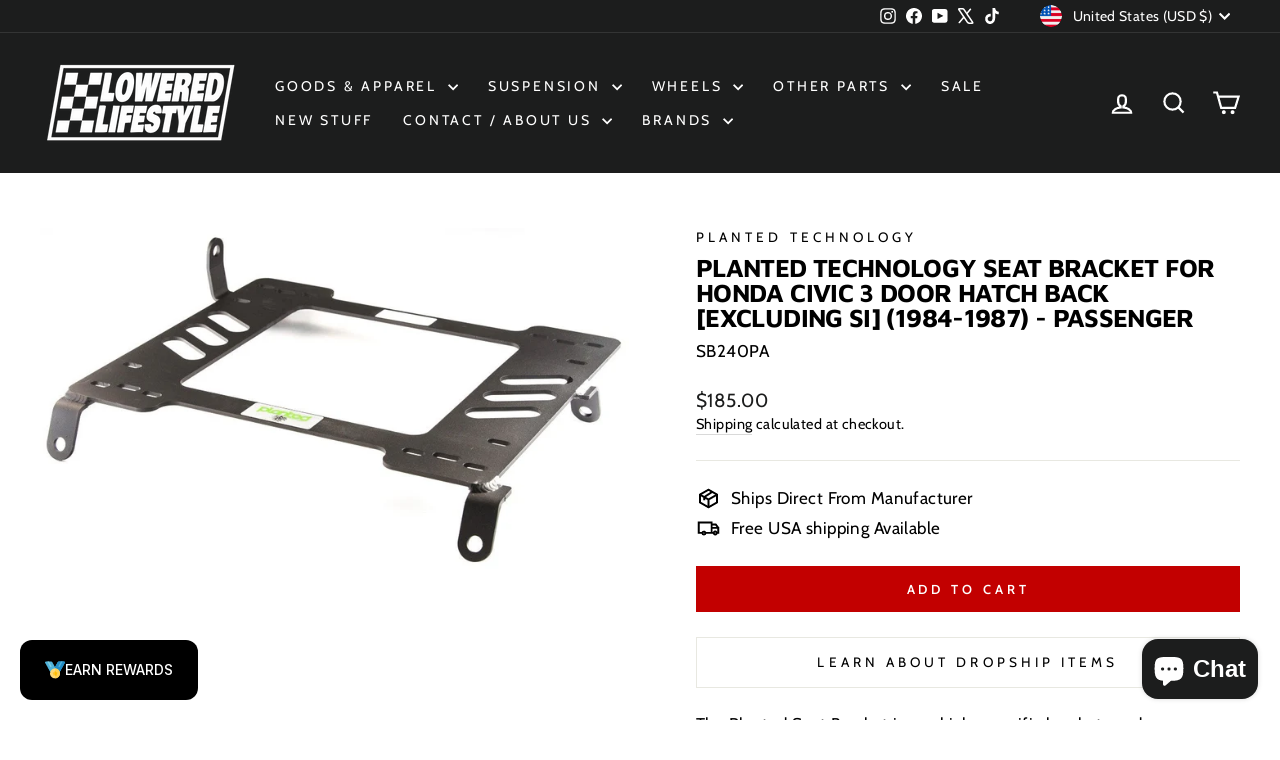

--- FILE ---
content_type: application/javascript; charset=utf-8
request_url: https://timer.good-apps.co/storage/js/good_apps_timer-loweredlifestylellc.myshopify.com.js?ver=51&shop=loweredlifestylellc.myshopify.com
body_size: 29119
content:
var goodtbaseUrl="https://timer.good-apps.co/";var goodtApiUrl="https://timer.good-apps.co/";var goodtShop="loweredlifestylellc.myshopify.com";var goodtTriggerEvents=[6];var goodtPageIds=[];var goodtCertainBtns=[];var goodtCurrencyCode="USD";var goodtCurrencySymbol="$";var goodtVersion="27";var goodtartWidget={"widget_name":"Widget name","widget_type":"1","widget_themes":"style_1","design_type":{"position":"full","animation":"animate__slideInDown","cart_icon":"cart_right_center"},"top":{"top_show":true,"background_top":"#fff","close_show":true,"close_bg_color":"#F8F5F5","close_bg_color_hover":"#F8F5F5CC","close_color":"#191919","close_color_hover":"#191919","close_border_radius":"10"},"main":{"background_main":"transparent","background_heading":"transparent","texts_show":true,"timer_show":false,"upsell_show":false,"timer_template":"1","timer_min":"11","timer_sec":"45","timer_hour":"2","timer_days":"1","timer_bg":"#222831","display_bg":"transparent","title_bg":"transparent","title_border_radius":"0","title_padding":"3","timer_border_radius":"0","timer_font_size":"15","timer_color":"#c0deed","timer_title_color":"#c0deed","timer_number_color":"#7fffd4","timer_number_text_color":"#7fffd4","timer_number_text_lh":"18","timer_number_text_fs":"10","timer_number_width":"55","timer_number_background":"transparent","timer_number_border":"0","timer_number_border_color":"transparent","timer_number_fs":"25","timer_number_lh":"20","timer_font_weight":"400","timer_font_style":"normal","timer_line_height":"19","timer_padding_l":"30","timer_padding_r":"30","timer_padding_t":"15","timer_padding_b":"15","wallpaper":"wallpaper_0","title_show":true,"title_font_size":"20","title_color":"#7200A0","title_font_weight":"700","title_font_style":"normal","title_line_height":"21","border_width":"0","border_color":"#fff","border_radius":"0","cart_icon_show":true,"cart_icon_bg":"#191919","cart_icon_color":"#ffffff","cart_icon_number_c":"#000000","cart_icon_number_bg":"#F7F3F3","schedule_show":false,"timer_actions":"close","timer_border_color":"#000","timer_border_width":"0"},"discount_code":{"discount_code_show":false,"code_background":"#fcfafa","code_background_input":"#fff","code_border_in_width":"1","code_border_in_color":"#EEEEEE","code_in_color":"#191919","code_border_in_radius":"5","code_border_width":"2","code_border_color":"#EEEEEE","code_text_color":"#191919","code_text_font_size":"18","code_text_font_weight":"700","code_text_font_style":"normal","code_text_line_height":"20","code_btn_bg":"#191919","code_btn_bg_h":"#191919cc","code_btn_color":"#fff","code_btn_color_h":"#fff","code_btn_font_size":"18","code_btn_font_weight":"700","code_btn_font_style":"normal","code_btn_line_height":"20"},"rewards":{"rewards_show":true,"rewards_background":"#222831","rewards_background_pro":"#E9E9E9","rewards_background_pro_f":"#13cad2","rewards_border_width":"2","rewards_border_color":"#222831","rewards_text_color":"#c0deed","rewards_text_font_size":"18","rewards_text_font_weight":"700","rewards_text_font_style":"normal","rewards_text_line_height":"20","rewards_cart_total_show":true,"rewards_item_count_show":false,"rewards_cart_total":"70","rewards_item_count":"5"},"bottom":{"background_bottom":"#FBF3FE","reject_btn_show":true,"reject_btn_bg":"transparent","reject_btn_bg_hover":"transparent","reject_btn_font_color":"#5C5B5B","reject_btn_font_color_hover":"#5C5B5B","reject_btn_border_radius":"0","reject_btn_font_size":"18","reject_btn_font_weight":"700","reject_btn_font_style":"normal","reject_btn_line_height":"19","reject_btn_padding_t_b":"0","reject_btn_padding_l_r":"0","checkout_btn_show":true,"checkout_btn_bg":"#c0deed","checkout_btn_bg_hover":"#c0deedcc","checkout_btn_font_color":"#222831","checkout_btn_font_color_hover":"#222831","checkout_btn_border_radius":"5","checkout_btn_font_size":"20","checkout_btn_font_weight":"700","checkout_btn_font_style":"normal","checkout_btn_line_height":"22","checkout_btn_padding_t_b":"5","checkout_btn_padding_l_r":"20","total_show":true,"total_color":"#191919","total_font_size":"24","total_font_weight":"500","total_font_style":"normal","total_line_height":"26","total_price_color":"#000000","total_price_font_size":"24","total_price_font_weight":"700","total_price_font_style":"normal","total_price_line_height":"28","discounts_color":"#191919","discounts_font_size":"18","discounts_font_weight":"500","discounts_font_style":"normal","discounts_line_height":"20","discounts_price_color":"#777777","discounts_price_font_size":"18","discounts_price_font_weight":"700","discounts_price_font_style":"normal","discounts_price_line_height":"21","discounts_show":false},"product":{"background_img":"#fff","background":"#fff","cart_btn_bg":"#c0deed","cart_btn_bg_hover":"#c0deedcc","cart_btn_font_color":"#222831","cart_btn_font_color_hover":"#222831","cart_btn_border_radius":"5","cart_btn_font_size":"18","cart_btn_font_weight":"700","cart_btn_font_style":"normal","cart_btn_line_height":"19","remove_btn_bg":"transparent","remove_btn_bg_hover":"transparent","delete_btn_font_color":"#F1CAFF","delete_btn_font_color_hover":"#F1CAFFaa","remove_btn_border_radius":"3","remove_btn_font_size":"15","remove_btn_font_weight":"700","remove_btn_font_style":"normal","remove_btn_line_height":"15","remove_btn_padding_t_b":"10","remove_btn_padding_l_r":"16","prod_border_width":"0","prod_border_color":"#E6E6E6","prod_border_radius":"0","prod_title_show":true,"prod_title_color":"#28313a","prod_title_font_size":"14","prod_title_font_weight":"700","prod_title_font_style":"normal","prod_title_line_height":"21","prod_desc_show":true,"prod_desc_show_full":true,"prod_desc_color":"#444F65","prod_desc_font_size":"16","prod_desc_font_weight":"400","prod_desc_font_style":"normal","prod_desc_line_height":"18","price_show":true,"price_color":"#7400A3","price_font_size":"15","price_font_weight":"700","price_font_style":"normal","price_line_height":"22","compare_price_show":true,"compare_price_color":"#777777","compare_price_font_size":"18","compare_price_font_weight":"700","compare_price_font_style":"normal","compare_price_line_height":"20","save_show":true,"save_bg":"#A74FCB","save_border_radius":"3","save_color":"#fff","save_font_size":"12","save_font_weight":"700","save_font_style":"normal","save_line_height":"13","save_padding":"5","qty_show":true,"qty_background":"transparent","qty_font_color":"#999999","qty_btn_bg":"#999999","qty_btn_bg_hover":"#999999","qty_btn_color":"#000000","qty_btn_color_hover":"#999999","qty_border_radius":"5","variations_show":true,"variations_background":"#fff","variations_font_color":"#444F65","variations_border_width":"1","variations_border_color":"#EEEEEE","variations_border_radius":"0"},"offer_product":{"background_o":"#fff","background_img_o":"#fff","prod_border_width_o":"1","prod_border_color_o":"#E6E6E6","prod_border_radius_o":"0","offer_title_show":true,"offer_font_size":"20","offer_color":"#7200A0","offer_font_weight":"700","offer_font_style":"normal","offer_line_height":"22","prod_title_show_o":true,"prod_title_color_o":"#28313a","prod_title_font_size_o":"18","prod_title_font_weight_o":"700","prod_title_font_style_o":"normal","prod_title_line_height_o":"21","prod_desc_show_o":true,"prod_desc_show_full_o":true,"prod_desc_color_o":"#444F65","prod_desc_font_size_o":"16","prod_desc_font_weight_o":"400","prod_desc_font_style_o":"normal","prod_desc_line_height_o":"18","price_show_o":true,"price_color_o":"#7400A3","price_font_size_o":"20","price_font_weight_o":"700","price_font_style_o":"normal","price_line_height_o":"22","compare_price_show_o":true,"compare_price_color_o":"#777777","compare_price_font_size_o":"18","compare_price_font_weight_o":"700","compare_price_font_style_o":"normal","compare_price_line_height_o":"20","qty_show_o":true,"qty_background_o":"transparent","qty_font_color_o":"#999999","qty_btn_bg_o":"#999999","qty_btn_bg_hover_o":"transparent","qty_btn_color_o":"#000000","qty_btn_color_hover_o":"#fff","qty_border_radius_o":"5"},"translation":{"title":"Your Cart","description":"My description","add_to_cart_btn":"add","remove_btn":"Remove","reject_btn":"Or continue shopping","checkout_btn":"Button","save_text":"Save","total_btn":"Total:","shipping_btn":"Shipping","discounts_btn":"Discounts","timer_msg":"Don\u2019t miss out the chance","timer_title":"Hurry up!","discount_code":"Discount Code","discount_apply_btn":"Apply","discount_applied":"Your Discount Code Applied","discount_not_exist":"No Such Discount Code","rewards_preunlock":"Spend {{amount}} more and receive free shipping!","rewards_postunlock":"Free shipping available!","empty_cart":"Your cart is currently empty","button_title":"Button","timer_title_days":"Days","timer_title_hours":"Hours","timer_title_min":"Minutes","timer_title_sec":"Seconds"},"custom_css":"","widget_active_img":"https:\/\/timer.good-apps.co\/assets\\\/images\\\/widgets\\\/preview\\\/cart\\\/style_1.png"};var goodtActiveApp=1;var goodtartAppName="Salescountdowntimer";var goodtOffersHash=[null,null];var goodtartProductPage=".product-single__form";var goodtartCartPage="";var goodtartAllPages="";if(!goodtApp){var goodtApp=function(){const params=new URLSearchParams(window.location.search)
if(!(goodtActiveApp||sessionStorage.getItem('goodtPreviewMode')))return;if(sessionStorage.getItem('goodtPreviewMode')){showPreviewMessage()};function showPreviewMessage(){let html=`<div style="width: 100%; 
                                    padding: 15px 30px; 
                                    text-align:center;
                                    border-bottom: 1px solid #dddddd;"
                        >
                            Preview Mode
                        </div>`;document.body.insertAdjacentHTML('afterbegin',html)}
let cartBuilded=false;let cartIsOpen=false;let cartToAnimate=null;const url=location.href;const storeUrl=new URL(url).origin;const previewMode=location.href.includes('offerId');function setCookieData(){let url=location.href;const oneWeek=new Date(Date.now()+3600000*24*7);let currentDate=new Date(Date.now());currentDate=currentDate.toUTCString();if(url.includes('#')){url=url.split('#');if(url[url.length-1]){let parameter='#'+url[url.length-1];setCookie('goodtUrl',parameter,{expires:oneWeek});}}}
setCookieData();function setCookie(name,value,options={}){options={path:'/',...options};if(options.expires instanceof Date){options.expires=options.expires.toUTCString();}
let updatedCookie=encodeURIComponent(name)+"="+encodeURIComponent(value);for(let optionKey in options){updatedCookie+="; "+optionKey;let optionValue=options[optionKey];if(optionValue!==true){updatedCookie+="="+optionValue;}}
document.cookie=updatedCookie;}
function getCookie(name){let matches=document.cookie.match(new RegExp("(?:^|; )"+name.replace(/([\.$?*|{}\(\)\[\]\\\/\+^])/g,'\\$1')+"=([^;]*)"));return matches?decodeURIComponent(matches[1]):undefined;}
styleLoader();if(Shopify.designMode){buildPreviewContainer();}
if(location.href.includes('offerId')&&location.href.includes(goodtartAppName)){setCrisp();buildPreviewMessage();addPreviewMessageStyles();setTimeout(()=>{openPopup();},0)
popupEvents();}
function buildPreviewMessage(){const html=`
            <div class="goodt_minipopup_content">
                <span class="goodt_minipopup__close"><svg aria-hidden="true" focusable="false" data-prefix="fas" data-icon="times" role="img" xmlns="http://www.w3.org/2000/svg" viewBox="0 0 352 512" class="svg-inline--fa fa-times fa-w-11 fa-2x"><path fill="#4e5d78" d="M242.72 256l100.07-100.07c12.28-12.28 12.28-32.19 0-44.48l-22.24-22.24c-12.28-12.28-32.19-12.28-44.48 0L176 189.28 75.93 89.21c-12.28-12.28-32.19-12.28-44.48 0L9.21 111.45c-12.28 12.28-12.28 32.19 0 44.48L109.28 256 9.21 356.07c-12.28 12.28-12.28 32.19 0 44.48l22.24 22.24c12.28 12.28 32.2 12.28 44.48 0L176 322.72l100.07 100.07c12.28 12.28 32.2 12.28 44.48 0l22.24-22.24c12.28-12.28 12.28-32.19 0-44.48L242.72 256z"></path></svg></span>
                <h3 class="goodt_minipopup__message">Hi, I’m your assistant from Good Apps Timer App. If you can’t see the Widget, click ‘Fix for ME’ and we’ll resolve it immediately.</h3>
                <svg height="120" viewBox="0 0 199 187" fill="none" xmlns="http://www.w3.org/2000/svg">
                    <path d="M30.968 95.5194C22.455 91.7019 16.9675 82.7234 15.7304 73.4715C14.4933 64.2195 17.0247 54.8001 21.1199 46.4178C27.1014 34.169 38.0968 22.8102 51.742 22.4346C57.5521 22.2753 63.2927 24.1372 69.1027 23.8595C78.371 23.4145 86.4308 17.6779 93.8904 12.1659C101.35 6.65395 109.406 0.913321 118.678 0.46828C127.95 0.0232376 138.154 7.53179 136.802 16.7103C136.357 19.7398 134.74 22.753 135.532 25.7173C136.978 31.1068 144.723 31.462 149.778 29.0979C154.832 26.7339 159.695 22.7571 165.236 23.4308C170.478 24.0718 174.398 28.9428 175.627 34.0751C176.856 39.2073 175.974 44.5887 175.088 49.7904L169.907 80.1104C168.682 87.2433 167.22 94.8743 162.063 99.9576C156.486 105.453 148.038 106.556 140.228 107.127C106 109.634 71.5908 107.567 37.909 100.982" fill="#F4F6F9"/>
                    <path d="M190.089 101.456C190.269 102.018 190.353 102.606 190.338 103.195C190.302 104.162 189.947 105.089 189.329 105.833C189.342 106.538 189.121 107.227 188.701 107.793C188.424 108.129 188.069 108.392 187.666 108.557C187.264 108.723 186.827 108.788 186.394 108.744C186.757 110.01 186.635 111.463 185.789 112.468C184.944 113.472 182.956 113.529 181.927 112.631L183.707 109.165C182.739 108.292 181.912 107.274 181.257 106.147C180.968 105.754 180.846 105.262 180.918 104.78C181.102 104.139 181.915 103.857 182.552 104.028C182.625 104.048 182.697 104.073 182.768 104.102C182.527 103.894 182.278 103.693 182.029 103.502C181.253 102.897 180.461 102.22 180.155 101.285C179.849 100.35 180.269 99.1083 181.229 98.896C181.78 98.8299 182.337 98.9445 182.817 99.2226C183.176 99.3901 183.527 99.5656 183.879 99.7493C183.425 98.7572 182.976 97.7691 182.523 96.781C182.408 96.6011 182.334 96.3985 182.304 96.1872C182.275 95.9759 182.291 95.7607 182.352 95.5562C182.459 95.3747 182.62 95.2312 182.812 95.1456C183.005 95.0599 183.219 95.0365 183.425 95.0785C183.835 95.174 184.221 95.3548 184.556 95.6092C185.953 96.5238 187.361 97.4507 188.48 98.6878C188.892 99.1394 189.251 99.6366 189.55 100.17C189.608 98.9433 189.291 97.7282 188.639 96.6871C187.869 95.5058 186.987 94.401 186.006 93.3881C185.414 92.7185 184.83 91.6978 185.406 91.0118C185.863 90.4606 186.737 90.5831 187.398 90.8608C188.378 91.2678 189.249 91.8977 189.943 92.7003C190.637 93.503 191.135 94.4564 191.396 95.4848C191.657 96.5132 191.675 97.5884 191.448 98.6249C191.221 99.6614 190.756 100.631 190.089 101.456ZM73.8798 150.835C73.4603 150.612 73.0602 150.354 72.6835 150.064C72.8668 150.668 72.9455 151.299 72.9162 151.929C72.8185 153.145 72.5618 154.342 72.1527 155.49C71.7614 156.94 71.2138 158.343 70.5195 159.675C69.8159 161.016 68.6932 162.09 67.3226 162.733C66.163 163.223 64.8728 163.272 63.6193 163.28C60.1013 163.308 56.5859 163.077 53.1016 162.59L54.0203 161.002C51.9502 163.897 49.1861 166.31 46.0749 167.514C40.1791 169.768 35.8675 166.179 31.1762 162.447C27.7873 159.748 24.5169 156.731 20.487 155.147C14.9301 152.954 8.01767 153.408 3.95105 149.051C-0.838258 143.923 1.45228 135.663 4.25727 129.232C12.4779 110.401 22.7866 92.551 34.9897 76.0192L28.8897 49.7005C24.1412 49.2106 14.4973 48.1327 14.4973 48.1327C18.9232 40.6486 23.684 32.0458 28.657 23.5615C32.4051 17.1635 40.571 12.4272 47.6672 16.6204C48.1957 16.9325 48.6958 17.2905 49.1616 17.6902C51.5624 19.7561 53.0077 22.7449 53.8243 25.803C54.6082 28.7223 54.8777 31.7437 55.2656 34.7406C56.522 34.2761 57.8909 34.2091 59.1867 34.5487C60.4824 34.8882 61.6425 35.6179 62.5097 36.6388C63.3769 37.6598 63.9093 38.9226 64.0348 40.2563C64.1602 41.5899 63.8726 42.9299 63.211 44.0946C62.3866 45.5252 61.0569 46.5956 59.4833 47.0956C62.8966 52.5872 66.1181 57.4336 69.5845 62.4597L69.7152 62.2066C81.7966 64.1419 93.7801 68.2698 104.134 74.7903C111.239 104.526 99.7902 129.518 73.8798 150.835Z" fill="white"/>
                    <path d="M190.939 77.1331L129.608 44.9203C125.424 42.7226 120.25 44.333 118.053 48.5173L70.3969 139.25C68.1991 143.434 69.8096 148.608 73.9939 150.805L135.324 183.018C139.509 185.216 144.682 183.606 146.88 179.421L194.536 88.6889C196.734 84.5046 195.123 79.3309 190.939 77.1331Z" fill="white"/>
                    <path d="M108.43 90.9913C119.028 90.9913 127.619 82.3997 127.619 71.8014C127.619 61.2032 119.028 52.6116 108.43 52.6116C97.8313 52.6116 89.2397 61.2032 89.2397 71.8014C89.2397 82.3997 97.8313 90.9913 108.43 90.9913Z" fill="#FEAABC"/>
                    <path d="M146.487 132.429L153.901 120.487C154.685 119.225 155.49 117.914 155.718 116.445C155.947 114.975 155.457 113.284 154.167 112.541C152.803 111.757 151.043 112.26 149.716 113.109C148.389 113.958 147.267 115.126 145.85 115.804C144.433 116.481 142.498 116.522 141.501 115.301C140.42 113.978 140.685 111.541 139.052 110.969C138.145 110.651 137.186 111.178 136.255 111.418C135.324 111.659 134.005 111.316 134.001 110.353C130.796 113.987 129.012 118.368 126.382 122.43" fill="#9ED5F0"/>
                    <path d="M106.176 72.157C106.519 66.0408 106.863 59.9259 107.209 53.8123C107.254 53.0284 108.479 53.0243 108.434 53.8123C108.102 59.6918 107.77 65.5726 107.438 71.4547H107.462L107.503 71.4833C113.838 70.3754 120.227 69.6067 126.644 69.1805C127.432 69.1315 127.428 70.3564 126.644 70.4054C120.691 70.8011 114.762 71.496 108.879 72.4877L122.626 82.5073C123.259 82.9687 122.647 84.0302 122.01 83.5648L107.054 72.6633C106.965 72.7164 106.864 72.7449 106.761 72.7458C106.657 72.7467 106.556 72.7199 106.466 72.6683C106.376 72.6166 106.302 72.542 106.251 72.4521C106.2 72.3622 106.174 72.2603 106.176 72.157ZM182.854 108.303L145.817 178.849C144.91 180.568 143.358 181.858 141.501 182.436C139.645 183.014 137.635 182.832 135.912 181.931L74.7821 149.827C74.1288 149.909 73.4633 149.954 72.7937 149.978C72.796 149.996 72.796 150.014 72.7937 150.031C73.1796 150.323 73.5894 150.583 74.0186 150.807L135.349 183.013C136.343 183.537 137.431 183.859 138.551 183.962C139.67 184.064 140.799 183.945 141.872 183.611C142.945 183.277 143.942 182.734 144.805 182.014C145.669 181.295 146.382 180.412 146.903 179.416L183.368 109.986L183.707 109.169C183.408 108.901 183.124 108.617 182.854 108.32V108.303ZM190.95 77.1096L129.62 44.9156C128.626 44.392 127.537 44.0698 126.418 43.9673C125.299 43.8648 124.17 43.984 123.097 44.3181C122.024 44.6522 121.027 45.1946 120.164 45.9144C119.3 46.6341 118.587 47.517 118.065 48.5126L115.252 53.8654C115.636 54.0124 116.016 54.1716 116.387 54.3431L119.147 49.0843C119.771 47.8997 120.705 46.9079 121.851 46.2157C122.996 45.5235 124.309 45.1572 125.648 45.1564C126.835 45.1552 128.004 45.4454 129.053 46.0016L190.383 78.208C192.102 79.1154 193.392 80.6673 193.97 82.5238C194.548 84.3804 194.366 86.3902 193.465 88.1132L190.579 93.6088C190.85 94.0422 191.07 94.5052 191.236 94.9889L194.551 88.6807C195.602 86.6701 195.813 84.3252 195.138 82.1595C194.463 79.9938 192.957 78.1839 190.95 77.126V77.1096ZM82.948 129.167C90.2973 133.705 97.7542 138.05 105.319 142.204C107.455 143.377 109.6 144.534 111.753 145.675C112.451 146.042 113.072 144.985 112.374 144.617C104.752 140.575 97.2329 136.34 89.8155 131.911C87.7196 130.656 85.636 129.389 83.5645 128.11C82.8949 127.685 82.2988 128.755 82.948 129.167ZM86.2144 124.598L95.2744 129.522C95.9645 129.898 96.5851 128.841 95.891 128.465L86.8309 123.541C86.1245 123.161 85.508 124.219 86.2021 124.598H86.2144ZM91.0037 118.956C96.4286 121.866 101.972 124.541 107.634 126.983C108.352 127.289 108.977 126.236 108.254 125.921C102.587 123.488 97.0383 120.809 91.6079 117.886C90.9138 117.523 90.2932 118.58 90.9914 118.956H91.0037ZM94.1394 114.362L97.7895 116.608C97.9302 116.689 98.097 116.712 98.2542 116.672C98.4115 116.631 98.5466 116.531 98.6306 116.392C98.7083 116.25 98.7287 116.084 98.6877 115.927C98.6467 115.771 98.5474 115.636 98.4101 115.551L94.76 113.305C94.6189 113.224 94.4517 113.202 94.2944 113.243C94.1371 113.285 94.0023 113.386 93.9189 113.525C93.8415 113.667 93.8212 113.832 93.8622 113.988C93.9032 114.144 94.0024 114.278 94.1394 114.362ZM123.537 119.556C122.847 119.176 122.226 120.234 122.92 120.613L126.272 122.447C125.145 124.388 124.032 126.335 122.932 128.289C122.549 128.979 123.606 129.6 123.99 128.91C125.092 126.942 126.211 124.984 127.346 123.035L146.989 133.81L152.705 136.933L147.806 137.252C147.022 137.301 147.018 138.525 147.806 138.476L156.813 137.893C157.286 137.86 157.695 137.207 157.246 136.847C155.461 135.409 153.993 133.617 152.934 131.584C152.566 130.886 151.509 131.507 151.876 132.205C152.764 133.895 153.921 135.428 155.302 136.745L154.665 136.786C154.645 136.712 154.609 136.643 154.56 136.583C154.512 136.523 154.452 136.474 154.383 136.439L130.294 123.263L127.946 121.969C131.033 116.699 134.233 111.498 137.545 106.364C138.906 104.274 140.277 102.197 141.657 100.133C141.704 100.066 141.735 99.9897 141.749 99.909C141.762 99.8282 141.757 99.7454 141.734 99.6669C141.711 99.5883 141.67 99.516 141.615 99.4554C141.56 99.3948 141.492 99.3474 141.416 99.3168L142.641 98.1164C141.903 100.86 141.161 103.605 140.416 106.352C140.378 106.506 140.401 106.67 140.482 106.807C140.563 106.945 140.693 107.045 140.847 107.088C141.001 107.13 141.165 107.111 141.304 107.035C141.444 106.958 141.549 106.831 141.596 106.678C142.535 103.211 143.472 99.7442 144.409 96.2791C144.442 96.1492 144.431 96.0122 144.38 95.8887C144.328 95.7652 144.237 95.6619 144.121 95.5946C144.005 95.5272 143.871 95.4994 143.738 95.5153C143.605 95.5313 143.48 95.5901 143.384 95.683L135.581 103.294C135.014 103.845 135.879 104.71 136.447 104.159L139.501 101.187C135.1 107.796 130.889 114.53 126.868 121.389L123.537 119.556ZM188.57 81.1763L160.806 67.5065L133.14 53.8817C130.915 52.7875 128.412 51.2931 125.831 51.8402C123.81 52.2485 122.001 54.241 122.544 56.3764C122.736 57.1399 123.92 56.8174 123.724 56.0538C123.239 54.1389 125.48 52.9059 127.089 52.9631C128.193 53.0537 129.269 53.3573 130.257 53.8572C131.327 54.3431 132.376 54.8861 133.434 55.4047L146.675 61.9374L173.063 74.9334L187.949 82.2623C188.631 82.5849 189.272 81.5478 188.545 81.1803L188.57 81.1763ZM169.878 87.6722C169.517 87.2526 169.059 86.9273 168.544 86.7246C168.029 86.5218 167.472 86.4477 166.922 86.5086C166.405 86.591 165.924 86.8272 165.542 87.1864C165.199 87.4885 164.823 88.0029 164.346 87.6436C163.529 87.019 163.627 85.7573 163.492 84.855C163.345 83.8833 162.962 82.8625 161.986 82.4746C161.01 82.0867 160.014 82.5767 159.128 82.985C158.773 83.1975 158.369 83.3116 157.956 83.3157C157.515 83.2463 157.356 82.838 157.299 82.4461C157.148 81.4335 157.36 80.3637 156.784 79.4492C156.444 78.965 155.983 78.5781 155.448 78.3267C154.912 78.0753 154.32 77.9683 153.73 78.0161C152.223 78.1018 150.954 79 149.79 79.8779C149.165 80.3433 149.79 81.409 150.407 80.9354C151.346 80.229 152.391 79.3961 153.595 79.2491C154.469 79.147 155.567 79.4859 155.882 80.3882C156.196 81.2906 155.91 82.2868 156.221 83.1932C156.366 83.6354 156.665 84.011 157.064 84.2521C157.462 84.4932 157.933 84.5839 158.393 84.5079C159.311 84.3773 160.055 83.7403 160.953 83.577C161.949 83.3933 162.214 84.3936 162.325 85.1816C162.464 86.1697 162.464 87.1251 163.047 87.9866C163.631 88.8481 164.546 89.2891 165.497 88.8032C166.052 88.5215 166.387 87.8805 167.004 87.7294C167.266 87.6821 167.534 87.6881 167.794 87.747C168.054 87.8059 168.299 87.9166 168.514 88.0724C169.65 88.8155 169.939 90.3629 170.209 91.5919C170.38 92.3635 171.56 92.0369 171.389 91.2652C171.087 90.0158 170.76 88.693 169.878 87.6722ZM160.079 93.9314C160.171 94.2249 160.356 94.4808 160.605 94.6611C160.855 94.8413 161.156 94.9362 161.463 94.9317C162.214 94.9317 162.774 94.3724 163.439 94.1151C164.578 93.6823 165.836 94.205 166.885 94.65C168.278 95.242 169.658 95.9198 171.197 95.9443C171.359 95.9443 171.515 95.8798 171.63 95.7649C171.745 95.6501 171.809 95.4943 171.809 95.3319C171.809 95.1694 171.745 95.0136 171.63 94.8988C171.515 94.7839 171.359 94.7194 171.197 94.7194C168.474 94.6786 166.101 92.0737 163.301 92.8739C162.98 92.9744 162.671 93.1114 162.382 93.2822C162.178 93.3965 161.614 93.8375 161.353 93.6905C160.994 93.4945 161.508 92.4411 161.594 92.1757C162.031 90.8324 161.692 89.3177 160.336 88.6276C159.983 88.4666 159.6 88.3829 159.212 88.3821C158.823 88.3813 158.44 88.4635 158.086 88.6232C157.732 88.7829 157.416 89.0164 157.16 89.3079C156.904 89.5995 156.713 89.9425 156.6 90.3139C156.368 91.0652 157.548 91.3877 157.784 90.6365C157.867 90.3545 158.034 90.1048 158.264 89.9214C158.493 89.738 158.774 89.6298 159.067 89.6115C159.36 89.5932 159.652 89.6658 159.902 89.8192C160.153 89.9726 160.35 90.1996 160.467 90.4691C160.969 91.6245 159.736 92.7596 160.079 93.9477V93.9314ZM97.5364 87.5987L74.9495 130.649C75.419 130.621 75.8886 130.604 76.3581 130.596L98.5857 88.2683C98.2223 88.056 97.8753 87.8315 97.5364 87.5987Z" fill="#3F4254"/>
                    <path d="M190.399 92.3305C189.399 91.1464 187.541 89.7296 185.908 90.0644C185.5 90.1385 185.135 90.3648 184.888 90.6977C184.641 91.0305 184.53 91.4449 184.577 91.8569C184.671 92.8123 185.336 93.5554 185.945 94.2413C186.896 95.3029 187.986 96.5237 188.558 97.8915C187.366 96.7387 186.036 95.7388 184.597 94.915C183.87 94.474 182.939 94.2291 182.209 94.7966C181.359 95.4499 181.706 96.4584 182.074 97.2709C182.258 97.6792 182.445 98.0874 182.629 98.4957C182.297 98.3356 181.933 98.2561 181.564 98.264C181.196 98.2718 180.835 98.3666 180.51 98.5406C180.159 98.7833 179.877 99.112 179.689 99.4952C179.502 99.8784 179.416 100.303 179.44 100.729C179.485 102.04 180.302 102.848 181.216 103.587C181.011 103.682 180.828 103.817 180.677 103.984C180.526 104.152 180.411 104.349 180.339 104.563C180.028 105.535 180.718 106.515 181.249 107.274C181.838 108.123 182.523 108.901 183.291 109.593C183.87 110.12 184.74 109.258 184.156 108.728C183.156 107.852 182.319 106.807 181.682 105.641C181.445 105.192 181.404 104.714 181.992 104.604C182.159 104.575 182.331 104.591 182.49 104.649C182.845 104.795 183.163 105.018 183.421 105.302C183.683 105.563 183.96 105.865 184.238 106.188C184.566 106.573 184.865 106.983 185.132 107.413C185.503 107.986 185.778 108.614 185.949 109.275C186.07 109.728 186.089 110.202 186.004 110.663C185.92 111.124 185.733 111.561 185.459 111.941C184.858 112.757 183.47 113.207 182.601 112.5C181.996 112.002 181.127 112.864 181.735 113.366C182.322 113.82 183.046 114.062 183.788 114.05C184.53 114.038 185.246 113.774 185.818 113.301C186.998 112.366 187.357 110.769 187.157 109.324C187.916 109.217 188.611 108.842 189.117 108.266C189.629 107.638 189.916 106.856 189.934 106.045C190.414 105.425 190.738 104.698 190.877 103.926C191.008 103.14 190.968 102.335 190.758 101.566C191.734 100.206 192.229 98.5594 192.164 96.8866C192.099 95.2139 191.478 93.6106 190.399 92.3305ZM187.231 108.087C187.109 108.122 186.985 108.145 186.859 108.156C186.267 106.731 185.371 105.452 184.234 104.408C183.882 104.053 183.466 103.768 183.009 103.567C182.338 103.077 181.72 102.517 181.167 101.897C180.947 101.662 180.793 101.372 180.721 101.058C180.649 100.744 180.662 100.416 180.759 100.108C181.074 99.2919 181.841 99.4757 182.498 99.7737C182.797 99.9044 183.095 100.047 183.397 100.182C184.012 100.484 184.612 100.816 185.193 101.178C185.835 101.578 186.441 102.031 187.006 102.534C187.88 103.322 188.639 104.408 188.721 105.596C188.743 105.916 188.714 106.237 188.635 106.547C188.559 106.854 188.42 107.142 188.227 107.392C187.979 107.726 187.629 107.969 187.231 108.087ZM188.864 102.779C187.729 101.276 186.006 100.194 184.336 99.3246C184.254 99.1531 184.177 98.9816 184.099 98.806C183.727 97.9894 183.282 97.1729 182.984 96.3563C182.65 95.4499 183.568 95.7561 184.046 96.0541C185.749 97.1198 187.798 98.4835 188.917 100.296C189.12 100.626 189.289 100.975 189.423 101.337L189.403 101.362H189.435C189.572 101.74 189.662 102.134 189.705 102.534C189.726 102.709 189.737 102.884 189.738 103.06C189.737 103.408 189.689 103.755 189.595 104.089C189.415 103.608 189.169 103.155 188.864 102.742V102.779ZM190.146 100.051C190.157 98.5915 189.713 97.1645 188.876 95.9684C188.36 95.2197 187.792 94.5075 187.178 93.8371C186.696 93.29 185.953 92.6571 185.81 91.8977C185.663 91.0811 186.72 91.2975 187.178 91.4894C187.867 91.7771 188.496 92.1927 189.031 92.7143C190.123 93.7365 190.81 95.1179 190.967 96.6053C191.076 97.8548 190.815 99.1088 190.215 100.211C190.183 100.1 190.158 100.06 190.134 100.015L190.146 100.051ZM57.6949 81.4862C57.6015 82.1407 57.7131 82.808 58.0143 83.3965C58.3156 83.985 58.7916 84.4659 59.3771 84.7729C59.9173 85.0822 60.5442 85.205 61.1612 85.1223C61.7781 85.0397 62.3507 84.7562 62.7904 84.3156C63.187 83.904 63.4731 83.3989 63.6223 82.8472C63.7715 82.2954 63.7789 81.7149 63.6438 81.1595C63.4808 80.6059 63.1542 80.1146 62.7067 79.7503C62.2592 79.3859 61.7119 79.1655 61.1368 79.118C60.5126 79.0377 59.8786 79.1446 59.3152 79.4252C58.7518 79.7058 58.2845 80.1474 57.9725 80.6941C57.8981 80.8419 57.8806 81.0119 57.9235 81.1718C57.8113 81.2309 57.7253 81.33 57.6826 81.4494L57.6949 81.4862ZM59.03 81.2983C59.079 81.2085 59.1321 81.1228 59.1852 81.037V81.0166C59.2178 80.9799 59.2505 80.939 59.2872 80.9023C59.3464 80.8399 59.4105 80.7826 59.4791 80.7308L59.5445 80.6859L59.7119 80.5798L59.8466 80.5103L59.9242 80.4818C60.0057 80.4503 60.0889 80.423 60.1732 80.4001C60.259 80.3756 60.3447 80.3593 60.4305 80.3429H60.508C60.576 80.3387 60.6442 80.3387 60.7122 80.3429H61.0143H61.0674L61.2144 80.3715C61.2962 80.3871 61.3768 80.409 61.4553 80.4368L61.5492 80.4695L61.6758 80.5308C61.7628 80.578 61.8473 80.6298 61.9289 80.6859H61.9493C61.982 80.7227 62.0228 80.7553 62.0596 80.7921L62.1616 80.9023V80.9227C62.2256 81.0215 62.2843 81.1238 62.3372 81.2289V81.2534C62.3546 81.3003 62.3696 81.348 62.3821 81.3963C62.4055 81.4797 62.4246 81.5642 62.4393 81.6495C62.4407 81.6753 62.4407 81.7012 62.4393 81.7271C62.4393 81.7761 62.4393 81.8291 62.4393 81.8781C62.4386 81.9832 62.4318 82.0882 62.4189 82.1925C62.4189 82.217 62.3944 82.3477 62.3862 82.3722C62.3657 82.4723 62.3371 82.5707 62.3005 82.6661C62.2921 82.6982 62.2811 82.7296 62.2678 82.76L62.227 82.8499C62.1735 82.9569 62.1135 83.0605 62.0473 83.1602L61.9861 83.2459L61.9289 83.3194C61.8623 83.3942 61.7914 83.4651 61.7166 83.5317L61.639 83.593L61.5615 83.646L61.4308 83.7236L61.3083 83.7808C61.2232 83.8141 61.1359 83.8414 61.047 83.8624L60.9368 83.8829H60.8061C60.7218 83.889 60.6372 83.889 60.553 83.8829H60.4509C60.3749 83.8668 60.2999 83.8463 60.2263 83.8216L60.0875 83.7767C60.0398 83.7497 59.9907 83.7252 59.9405 83.7032C59.8256 83.643 59.7151 83.5748 59.6098 83.4991L59.5281 83.4337C59.471 83.3806 59.4097 83.3276 59.3567 83.2704C59.3036 83.2132 59.275 83.1847 59.2383 83.1398L59.1852 83.0785C59.176 83.0611 59.1651 83.0447 59.1525 83.0295C59.0749 82.9152 59.0096 82.7968 58.9443 82.6784C58.9361 82.667 58.9292 82.6546 58.9239 82.6416C58.9239 82.6416 58.9239 82.6416 58.9239 82.609C58.9239 82.5763 58.8749 82.462 58.8545 82.3885C58.834 82.315 58.8259 82.2742 58.8136 82.2211V82.1843C58.8114 82.1544 58.8114 82.1244 58.8136 82.0945C58.8136 82.0374 58.8136 81.9761 58.8136 81.919C58.8136 81.8618 58.8422 81.6658 58.8136 81.7883C58.8282 81.6803 58.8199 81.5703 58.7891 81.4657C58.8879 81.4249 58.971 81.3533 59.0259 81.2616L59.03 81.2983ZM87.1983 84.4055C86.8513 86.2306 85.0466 87.3084 83.3032 87.239C83.4397 87.6616 83.4911 88.1071 83.4542 88.5497C83.2909 90.6524 81.376 92.5265 79.2161 91.5547C78.3653 91.153 77.7046 90.4353 77.3747 89.5541C77.135 89.7454 76.8732 89.9071 76.5949 90.0359C74.1859 91.1342 71.4953 89.2478 71.3973 86.6633C71.3034 84.1687 74.0512 82.3395 76.3499 83.103C77.0971 83.348 76.7582 84.532 76.0233 84.283C75.5307 84.1276 75.0038 84.1182 74.506 84.2559C74.0083 84.3936 73.561 84.6724 73.2183 85.0587C72.88 85.4405 72.6758 85.9224 72.6367 86.431C72.5977 86.9396 72.7259 87.447 73.0019 87.876C73.2595 88.3493 73.6676 88.7232 74.1616 88.9384C74.6556 89.1536 75.2073 89.1978 75.7293 89.0641C76.285 88.8945 76.7725 88.5528 77.1216 88.0883C77.1377 87.3984 77.3883 86.7346 77.832 86.2061C77.9184 86.1224 78.0273 86.0659 78.1454 86.0434C78.2635 86.0209 78.3856 86.0334 78.4967 86.0794C78.6077 86.1254 78.7029 86.2029 78.7706 86.3023C78.8382 86.4017 78.8753 86.5186 78.8773 86.6388C78.8551 87.2805 78.6696 87.9059 78.3383 88.4558C78.4894 89.6806 79.5918 90.9055 80.8126 90.5381C82.3437 90.1053 82.801 87.533 81.4454 86.6511C80.7962 86.2142 81.4005 85.1649 82.062 85.5936C82.5079 85.8836 83.0299 86.035 83.5619 86.0284C84.0939 86.0219 84.6119 85.8578 85.0507 85.5569C85.4724 85.2596 85.7852 84.8325 85.9415 84.3408C86.0978 83.8491 86.0889 83.3197 85.9163 82.8335C85.7802 82.3294 85.4832 81.8835 85.0705 81.5637C84.6578 81.2438 84.1519 81.0675 83.6298 81.0615C83.0845 81.0696 82.5545 81.2434 82.1103 81.56C81.6662 81.8765 81.3289 82.3207 81.1433 82.8335C80.9024 83.5807 79.7388 83.2663 79.9633 82.5069C80.1789 81.7718 80.1941 80.9925 80.0075 80.2495C79.8209 79.5066 79.4391 78.827 78.9017 78.281C77.1134 79.5917 77.1706 82.8335 79.1876 83.9318C79.8817 84.3075 79.261 85.365 78.5669 84.9893C75.6436 83.3929 75.6844 78.5056 78.6649 76.9867C78.7832 76.9231 78.9183 76.898 79.0515 76.9148C79.1847 76.9316 79.3093 76.9896 79.408 77.0807C80.4817 77.9788 81.17 79.2546 81.3311 80.6451C81.8117 80.2794 82.3709 80.0305 82.9643 79.9183C85.5651 79.4284 87.6964 81.8495 87.1983 84.4055ZM80.9432 142.383C81.1127 142.269 81.2653 142.132 81.3964 141.975C81.6698 141.684 81.8445 141.315 81.8958 140.919C81.9471 140.523 81.8724 140.121 81.6822 139.77C81.2739 139.052 80.4002 138.672 79.7061 138.296C78.2374 137.445 76.6608 136.796 75.0189 136.365C73.9228 136.115 72.7978 136.016 71.6749 136.071C72.3976 135.181 73.9001 134.936 74.9821 134.944C76.6725 134.965 79.0937 135.5 80.4124 134.091C81.7312 132.682 80.4778 130.722 78.9181 130.22C77.9375 129.978 76.9234 129.899 75.9171 129.988C74.7953 130.023 73.6762 130.12 72.565 130.277C70.7154 130.543 68.8291 131.021 67.4042 132.319C66.1384 133.458 65.4403 135.099 65.085 136.737C64.3174 140.268 65.2443 144.376 63.2355 147.573C62.2721 149.026 60.8117 150.079 59.128 150.533C58.9769 150.578 58.8259 150.611 58.6707 150.643C58.7973 149.236 58.7767 147.82 58.6095 146.417C58.2067 143.096 57.0716 139.905 55.2859 137.076C54.7065 136.17 54.061 135.309 53.3547 134.499C54.7388 132.592 55.584 130.175 56.3271 128.077C57.7644 124.017 58.7756 119.819 59.3444 115.55C59.6273 113.455 59.8045 111.347 59.8752 109.234C59.9038 108.446 58.6789 108.446 58.6503 109.234C58.472 114.519 57.6172 119.759 56.1066 124.827C55.4265 127.273 54.5344 129.656 53.4405 131.947C53.1592 132.513 52.84 133.058 52.485 133.581C52.3748 133.47 52.2727 133.356 52.1625 133.246C50.9376 132.074 49.5535 130.89 47.9734 130.261C46.4994 129.677 44.707 129.743 43.6577 131.057C43.2856 131.558 43.0293 132.136 42.9071 132.748C42.785 133.36 42.8001 133.992 42.9514 134.597C43.6863 137.884 47.5365 138.439 50.1986 137.223C51.0964 136.801 51.9024 136.208 52.5708 135.475C53.7876 136.914 54.8053 138.509 55.5963 140.219C57.3734 144.003 57.9504 148.241 57.2499 152.362C56.4382 156.564 54.361 160.418 51.2969 163.406C48.1775 166.469 43.87 168.563 39.5053 167.044C37.4108 166.314 35.553 164.978 33.8096 163.639C31.8947 162.165 30.0533 160.606 28.1588 159.111C26.3238 157.586 24.3276 156.267 22.2059 155.175C20.2912 154.295 18.2794 153.644 16.2121 153.236C12.3415 152.383 7.89104 151.872 4.89824 148.998C1.79111 146.013 1.5298 141.55 2.30556 137.565C3.1834 133.025 5.20446 128.803 7.12345 124.631C11.4334 115.264 16.267 106.147 21.6016 97.3239C24.2691 92.9116 27.0591 88.5782 29.9716 84.3238C31.4252 82.1952 32.91 80.0884 34.4261 78.0034C34.6752 77.6645 35.1366 77.1868 35.4346 76.7214C40.7522 77.6645 46.2043 77.5382 51.4725 76.3498C53.2756 75.9094 55.0409 75.3265 56.7517 74.6064C56.7004 74.6942 56.6749 74.7946 56.6782 74.8963C56.7455 76.6226 56.4041 78.3404 55.6818 79.9099C54.9595 81.4793 53.8768 82.856 52.5218 83.9278C51.1628 84.9657 49.5697 85.6541 47.8825 85.9324C46.1953 86.2108 44.4656 86.0706 42.8452 85.5242C40.983 84.9331 39.3201 83.8395 38.0396 82.364C37.521 81.7679 36.6595 82.6376 37.1699 83.2296C38.4275 84.6468 39.9994 85.7498 41.7599 86.4503C43.5204 87.1508 45.4204 87.4293 47.3079 87.2635C49.2062 87.073 51.0289 86.4199 52.6162 85.3614C54.2036 84.3029 55.5072 82.8714 56.4128 81.1922C57.3086 79.5762 57.8186 77.775 57.9031 75.9293C60.3664 77.1023 63.1483 77.4281 65.8159 76.8561C68.0084 76.3495 70.0175 75.2449 71.6199 73.6649C73.2222 72.0849 74.355 70.0915 74.8923 67.9063C75.076 67.1387 73.896 66.812 73.7123 67.5796C73.1019 70.0449 71.6652 72.2265 69.6416 73.7612C67.9161 75.0399 65.8516 75.7809 63.7068 75.8913C61.562 76.0017 59.4323 75.4766 57.5847 74.3818C57.5377 74.3538 57.4868 74.3332 57.4336 74.3206C60.3096 73.0651 63.0051 71.4311 65.4484 69.4619C67.7272 67.6005 69.7751 65.4731 71.5483 63.1251C77.7047 64.2152 83.7424 65.8928 89.5787 68.1349C89.6549 67.7293 89.7447 67.3292 89.8481 66.9345C86.0311 65.462 82.1239 64.2346 78.1505 63.2599C75.4557 62.5984 72.7338 62.054 69.9846 61.6267C69.9411 61.6226 69.8974 61.6226 69.8539 61.6267C69.0047 60.4018 68.1677 59.1769 67.3307 57.9153C70.1773 56.521 72.6981 54.5422 74.7284 52.108C76.7588 49.6738 78.2532 46.8389 79.1141 43.7883C79.2284 43.38 79.306 42.841 78.9793 42.5634C78.4812 42.1102 77.734 42.6777 77.2645 43.1636C75.5727 44.9236 73.2747 45.9739 70.8367 46.1013C68.3988 46.2287 66.0038 45.4236 64.1378 43.8495C64.5938 42.7539 64.7834 41.5657 64.6912 40.3825C64.5989 39.1994 64.2274 38.0549 63.607 37.0432C64.1923 35.1023 64.6022 33.1127 64.8319 31.0985C65.4239 25.4517 63.0395 18.1882 57.3438 13.6806C52.8933 10.1611 43.674 9.18933 39.5503 13.0845C33.4585 10.7531 27.3667 19.1191 27.9138 23.7859C26.5787 25.9009 25.4151 28.1506 24.182 30.3186C20.834 36.1572 17.535 42.0244 14.1135 47.8222C14.0622 47.9157 14.036 48.0209 14.0372 48.1275C14.0384 48.2341 14.067 48.3386 14.1204 48.4309C14.1737 48.5232 14.2499 48.6002 14.3417 48.6545C14.4334 48.7088 14.5377 48.7386 14.6442 48.7409C19.2743 49.2594 23.9003 49.7739 28.5263 50.2557L30.4983 58.7564C31.5871 63.4817 32.6759 68.2057 33.7647 72.9283C33.9934 73.9123 34.2179 74.8922 34.4466 75.8762C24.336 89.6065 15.5238 104.247 8.12377 119.609C6.33135 123.328 4.53077 127.072 3.02008 130.914C1.75845 134.128 0.749959 137.553 0.700963 141.032C0.651968 144.298 1.63188 147.54 4.02857 149.843C6.42526 152.146 9.7447 153.077 12.9335 153.771C16.4326 154.53 19.899 155.163 23.0388 156.984C26.5216 159.025 29.5062 161.81 32.6705 164.272C35.3897 166.391 38.3866 168.522 41.9388 168.763C45.4909 169.004 48.9125 167.179 51.5011 164.864C52.0965 164.325 52.6635 163.755 53.1996 163.157C55.3799 163.455 57.5724 163.668 59.769 163.774C61.8963 163.876 64.1378 164.035 66.2446 163.672C70.5439 162.929 72.022 158.527 73.0999 154.873C73.5771 153.485 73.7348 152.007 73.5612 150.549C74.8412 150.499 76.1086 150.278 77.3298 149.892C78.2526 149.578 80.3512 148.765 79.5918 147.385C79.1864 146.791 78.5853 146.357 77.8933 146.16C78.816 146.291 79.8082 146.532 80.7064 146.266C81.1178 146.172 81.4898 145.953 81.7713 145.638C82.0528 145.324 82.2299 144.93 82.2784 144.511C82.3314 143.608 81.6945 142.857 80.9432 142.383ZM48.6879 136.463C46.8342 136.945 44.6049 136.332 44.1395 134.266C43.7312 132.405 44.9561 130.727 46.9608 131.204C48.7736 131.637 50.4313 133.14 51.7379 134.532C50.9322 135.462 49.8674 136.13 48.6797 136.451L48.6879 136.463ZM32.842 63.4191C31.8267 59.0476 30.8114 54.6734 29.7961 50.2965C29.7389 50.0434 29.6777 49.7861 29.6205 49.5289C29.5829 49.4005 29.5051 49.2876 29.3985 49.2067C29.292 49.1259 29.1622 49.0814 29.0285 49.0798C24.5658 48.6184 20.1032 48.1244 15.6405 47.6262C18.3475 43.0207 20.981 38.3784 23.6267 33.7442C25.0966 31.1719 26.5719 28.6065 28.0527 26.0478C29.2775 23.9329 30.4738 21.8751 32.2295 20.1398C33.1955 19.185 34.2698 18.3463 35.4306 17.641C35.1819 19.38 35.1326 21.1416 35.2836 22.8917C35.5163 24.9536 36.2798 27.0196 37.7823 28.4486C39.5707 30.1512 42.1388 30.731 44.5968 30.9596C46.7281 31.1597 48.9574 31.1311 50.9049 30.2369L51.4521 31.025C51.9355 32.4671 52.4971 33.8819 53.1342 35.2631C52.8798 35.455 52.6397 35.6652 52.4156 35.8918C52.3523 35.9475 52.3011 36.0157 52.2653 36.0921C52.2295 36.1685 52.2099 36.2514 52.2077 36.3358C52.2054 36.4201 52.2207 36.504 52.2524 36.5822C52.2841 36.6603 52.3316 36.7311 52.392 36.7901C52.4523 36.849 52.5242 36.8948 52.6031 36.9247C52.682 36.9546 52.7662 36.9678 52.8505 36.9636C52.9347 36.9594 53.0172 36.9378 53.0927 36.9002C53.1683 36.8626 53.2352 36.8098 53.2894 36.7452C54.0435 35.9692 54.9938 35.4121 56.0392 35.1333C57.0847 34.8544 58.1862 34.8641 59.2266 35.1614C60.267 35.4587 61.2073 36.0325 61.9476 36.8216C62.6878 37.6108 63.2003 38.5858 63.4305 39.6431C63.6608 40.7003 63.6001 41.8002 63.255 42.8257C62.9099 43.8512 62.2932 44.764 61.4707 45.467C60.6481 46.1699 59.6504 46.6368 58.5836 46.8178C57.5169 46.9989 56.421 46.8874 55.4125 46.4953C55.2609 46.4362 55.0921 46.4399 54.9432 46.5053C54.7942 46.5708 54.6774 46.6928 54.6184 46.8444C54.5594 46.996 54.563 47.1648 54.6285 47.3137C54.6939 47.4626 54.8159 47.5795 54.9675 47.6385C55.7558 47.9407 56.5934 48.0944 57.4377 48.0917C58.0912 48.0896 58.7416 48.0032 59.373 47.8345C62.5278 52.8892 65.7996 57.8663 69.1884 62.7658C69.2392 62.845 69.307 62.9119 69.3868 62.9616C69.4667 63.0112 69.5566 63.0425 69.6501 63.0531C69.7436 63.0636 69.8382 63.0532 69.9271 63.0226C70.0161 62.992 70.0971 62.9419 70.1642 62.8761H70.2132C67.1989 66.734 63.4014 69.9095 59.0709 72.1934C54.5904 74.4967 49.6661 75.8071 44.6335 76.0354C41.6487 76.1762 38.6575 75.9927 35.7123 75.4883H35.6347C34.6983 71.4652 33.7647 67.4381 32.8338 63.4069L32.842 63.4191ZM78.5424 148.018V148.038V148.018ZM79.6612 145.192C78.7507 145.156 77.8361 144.96 76.9256 144.874C76.0151 144.788 75.1373 144.735 74.2431 144.707C72.9502 144.668 71.6586 144.692 70.3684 144.776C69.6849 144.71 68.9952 144.757 68.3269 144.915C68.2816 144.926 68.2378 144.943 68.1963 144.964C68.1582 144.962 68.12 144.962 68.0819 144.964C67.3062 145.054 67.298 146.283 68.0819 146.189C68.7025 146.111 69.3068 146.058 69.9438 146.013C70.4296 146.013 70.9155 146.054 71.3973 146.099C72.7288 146.225 74.0506 146.439 75.3537 146.74C76.3867 146.977 77.5135 147.218 78.3587 147.822C78.3179 147.793 78.3995 147.859 78.473 147.924L78.5098 147.953C78.4634 147.992 78.4197 148.034 78.3791 148.079C78.0452 148.304 77.6845 148.487 77.3053 148.622C74.8555 149.561 72.12 149.382 69.5477 149.386C69.3853 149.386 69.2295 149.45 69.1146 149.565C68.9998 149.68 68.9353 149.836 68.9353 149.998C68.9353 150.161 68.9998 150.316 69.1146 150.431C69.2295 150.546 69.3853 150.611 69.5477 150.611C70.4664 150.611 71.4054 150.611 72.3445 150.611C72.3851 150.8 72.4137 150.993 72.4303 151.186C72.5895 153.138 71.7852 155.179 71.1564 157C70.5684 158.695 69.7396 160.438 68.2616 161.545C66.7019 162.708 64.7176 162.651 62.8639 162.643C60.7734 162.643 58.6857 162.542 56.6007 162.341C55.7841 162.265 54.9675 162.172 54.1509 162.063C56.4634 159.111 57.9764 155.612 58.5442 151.905H58.6585C60.2721 151.596 61.7678 150.844 62.9782 149.733C65.7056 147.246 65.7465 143.49 65.9098 140.068C65.9264 138.444 66.222 136.835 66.7835 135.312C67.0841 134.562 67.5417 133.885 68.1255 133.326C68.7093 132.768 69.4058 132.341 70.1683 132.074C71.9811 131.429 73.9981 131.257 75.9089 131.212C76.8276 131.188 77.8688 131.106 78.7425 131.457C79.3386 131.698 80.0613 132.474 79.604 133.144C79.1957 133.744 78.224 133.789 77.583 133.805C76.55 133.83 75.5211 133.691 74.4922 133.728C73.0019 133.777 71.385 134.283 70.5194 135.581C70.3929 135.772 70.2914 135.977 70.2173 136.194C69.8988 136.234 69.5844 136.279 69.266 136.337C68.4902 136.471 68.8209 137.655 69.5926 137.516C71.0356 137.228 72.5175 137.189 73.9736 137.402C75.3076 137.652 76.5988 138.092 77.8075 138.709C78.5098 139.048 79.1998 139.419 79.8735 139.807C80.4369 140.13 81.0331 140.624 80.4288 141.236C80.198 141.457 79.9038 141.6 79.5877 141.644C78.1561 140.977 76.6476 140.489 75.0964 140.191C72.8306 139.745 70.5052 139.69 68.2207 140.028C67.445 140.142 67.7757 141.322 68.5474 141.212C71.0624 140.849 73.6251 141.007 76.0763 141.677H75.5129L69.2333 141.567C69.0709 141.567 68.9151 141.631 68.8003 141.746C68.6854 141.861 68.6209 142.017 68.6209 142.179C68.6209 142.342 68.6854 142.497 68.8003 142.612C68.9151 142.727 69.0709 142.792 69.2333 142.792L75.8395 142.865C76.8848 142.865 77.9382 142.926 78.9834 142.89L79.3917 142.865C80.0042 143.135 80.6942 143.478 80.9759 144.021C81.4005 144.911 80.3022 145.209 79.653 145.18L79.6612 145.192ZM52.926 41.6896C53.5776 40.6094 54.4644 39.69 55.5206 39.0001C56.5767 38.3101 57.7749 37.8673 59.0259 37.7047C59.3526 37.6598 59.6384 38.0231 59.6384 38.3171C59.6342 38.4782 59.5684 38.6316 59.4544 38.7456C59.3405 38.8596 59.1871 38.9254 59.0259 38.9296C57.9874 39.0842 56.9963 39.4677 56.1242 40.0524C55.2521 40.637 54.5209 41.4083 53.9835 42.3102C53.9012 42.4505 53.7666 42.5523 53.6092 42.5932C53.4519 42.6342 53.2847 42.611 53.1444 42.5287C53.0042 42.4464 52.9024 42.3117 52.8615 42.1544C52.8205 41.997 52.8437 41.8299 52.926 41.6896ZM38.9705 57.8663C40.1836 57.6052 41.3389 57.1251 42.3797 56.4495C43.3841 57.3151 44.6989 58.1603 46.0299 57.6458C47.3609 57.1314 47.9489 55.5676 47.7529 54.1875C47.5786 53.3014 47.2716 52.4466 46.8424 51.652C46.7891 51.5516 46.7045 51.4714 46.6015 51.4234C47.0751 50.3162 47.3515 49.1348 47.4181 47.9325C47.4589 47.1445 46.234 47.1445 46.1932 47.9325C46.1356 48.9998 45.8867 50.0481 45.4583 51.0273C45.1916 50.7346 44.8552 50.5141 44.4805 50.3864C44.1057 50.2586 43.7047 50.2277 43.3147 50.2965C42.7558 50.3939 42.2557 50.7026 41.9182 51.1587C41.5807 51.6148 41.4316 52.1832 41.5019 52.7463C41.2033 52.8307 40.9273 52.9809 40.6942 53.1858C40.4611 53.3906 40.2767 53.645 40.1545 53.9303C40.0113 54.2523 39.9761 54.612 40.0541 54.9556C40.1321 55.2993 40.3191 55.6085 40.5873 55.8371C40.6425 55.8825 40.7012 55.9234 40.7629 55.9595C40.0913 56.2907 39.3807 56.5363 38.6479 56.6904C37.8722 56.8455 38.2029 58.0255 38.9705 57.8663ZM45.593 53.2811C45.695 53.2777 45.7947 53.2508 45.8846 53.2027C45.9745 53.1546 46.0522 53.0864 46.1116 53.0035C46.3251 53.4592 46.4722 53.9432 46.5484 54.4407C46.5894 54.7502 46.5714 55.0647 46.4954 55.3675C46.4304 55.6216 46.3182 55.8612 46.1646 56.0739C45.9915 56.297 45.7503 56.4575 45.4777 56.5312C45.2051 56.6049 44.9159 56.5877 44.6539 56.4822C44.184 56.3105 43.7514 56.0499 43.3801 55.7146C44.2353 55.0187 44.9812 54.1984 45.593 53.2811ZM42.6941 52.289C42.7094 52.2253 42.7285 52.1626 42.7513 52.1012C42.7309 52.1542 42.8942 51.8848 42.8615 51.9215C42.9064 51.8725 42.9514 51.8235 43.0003 51.7786L43.0861 51.7092C43.1394 51.67 43.1953 51.6345 43.2535 51.603L43.3719 51.55L43.5475 51.4969H43.5924H43.6455C43.8598 51.4691 44.0773 51.5152 44.262 51.6275C44.5101 51.7707 44.7136 51.9798 44.8499 52.2318C44.6066 52.6366 44.3337 53.0228 44.0333 53.3873C43.6604 53.0822 43.2279 52.8583 42.7635 52.7299C42.7635 52.7054 42.7635 52.6891 42.7635 52.7299C42.7429 52.6727 42.7265 52.614 42.7145 52.5544C42.7145 52.5544 42.7145 52.4319 42.7145 52.4278C42.7179 52.4103 42.7179 52.3923 42.7145 52.3747C42.7127 52.3452 42.7058 52.3162 42.6941 52.289ZM41.2447 54.5142C41.2554 54.4413 41.2819 54.3716 41.3223 54.31C41.3999 54.1778 41.5101 54.0675 41.6422 53.9896C41.7744 53.9117 41.9242 53.8688 42.0776 53.865C42.3355 54.1314 42.6596 54.3245 43.0167 54.4244C42.8289 54.5958 42.6329 54.7592 42.4287 54.9143C42.3426 54.868 42.2455 54.8458 42.1477 54.8501C42.05 54.8544 41.9552 54.8851 41.8735 54.9388C41.8389 54.9652 41.802 54.9884 41.7632 55.0082H41.6734C41.6734 55.0082 41.5713 54.9715 41.5468 54.9674C41.5083 54.9392 41.4673 54.9146 41.4243 54.8939C41.3937 54.8674 41.3651 54.8387 41.3386 54.8082C41.3276 54.787 41.3153 54.7666 41.3018 54.7469C41.3018 54.7265 41.3018 54.7061 41.3018 54.6897C41.3018 54.6734 41.3018 54.6081 41.3018 54.5918C41.3018 54.5754 41.3018 54.5632 41.3018 54.5632C41.2826 54.5437 41.2606 54.5272 41.2365 54.5142H41.2447ZM34.5691 30.8331L33.2339 33.7769C33.1507 33.9155 33.0163 34.0159 32.8597 34.0564C32.7031 34.0968 32.5369 34.0742 32.3969 33.9933C32.2592 33.9092 32.1593 33.7752 32.1182 33.6191C32.0771 33.4631 32.098 33.2972 32.1764 33.1563L33.5034 30.192C33.5871 30.0596 33.7175 29.9634 33.8687 29.9226C34.02 29.8817 34.181 29.8992 34.32 29.9716C34.4607 30.0538 34.5643 30.1871 34.6092 30.3438C34.6541 30.5005 34.6368 30.6684 34.5609 30.8126L34.5691 30.8331ZM31.8008 29.8899L30.2493 33.1154C30.2104 33.188 30.1574 33.2519 30.0932 33.3035C30.0291 33.3551 29.9553 33.3932 29.8761 33.4156C29.7969 33.438 29.714 33.4443 29.6324 33.4339C29.5507 33.4236 29.472 33.3969 29.4009 33.3554C29.3298 33.314 29.2678 33.2586 29.2186 33.1927C29.1694 33.1267 29.1339 33.0515 29.1144 32.9716C29.0949 32.8916 29.0917 32.8086 29.105 32.7274C29.1183 32.6461 29.1478 32.5684 29.1918 32.4989L30.7433 29.2693C30.8256 29.1291 30.9603 29.0273 31.1176 28.9863C31.275 28.9453 31.4421 28.9686 31.5824 29.0509C31.7226 29.1332 31.8244 29.2678 31.8654 29.4251C31.9063 29.5825 31.8831 29.7497 31.8008 29.8899ZM29.8165 25.5334C29.7961 25.453 29.7961 25.3688 29.8165 25.2884C29.8203 25.2083 29.8457 25.1307 29.89 25.0639C29.9725 24.9269 30.1038 24.8262 30.2575 24.7821L31.074 24.5576C31.234 24.5179 31.4031 24.5397 31.5477 24.6188C31.6835 24.7025 31.7838 24.8333 31.8294 24.9863C31.8519 25.0664 31.8519 25.1511 31.8294 25.2313C31.8249 25.3125 31.7996 25.3913 31.7559 25.4599C31.6738 25.5955 31.5443 25.6959 31.3925 25.7416L30.5759 25.9621C30.4161 26.0039 30.2463 25.9819 30.1023 25.9009C30.0292 25.8599 29.9654 25.8043 29.9148 25.7376C29.8643 25.6708 29.828 25.5944 29.8083 25.513L29.8165 25.5334ZM36.0512 29.0039C35.8893 29.0012 35.7346 28.9369 35.6184 28.8242L34.5119 27.6402C34.3999 27.5235 34.3358 27.3691 34.3322 27.2074C34.3314 27.1269 34.3469 27.047 34.3778 26.9726C34.4086 26.8982 34.4543 26.8309 34.5119 26.7746C34.6266 26.6597 34.7823 26.5951 34.9447 26.595C35.1069 26.596 35.2622 26.6605 35.3775 26.7746L36.484 27.9587C36.5967 28.0749 36.6609 28.2296 36.6636 28.3915C36.6642 28.472 36.6486 28.5518 36.6178 28.6261C36.5869 28.7005 36.5414 28.7678 36.484 28.8242C36.4245 28.8784 36.355 28.9204 36.2793 28.9477C36.2037 28.9751 36.1234 28.9872 36.043 28.9835L36.0512 29.0039Z" fill="#3F4254"/>
                </svg>
                <div class="goodt_minipopup__btns">
                    <button class="goodt_minipopup__btn goodt_minipopup__btn--yellow">Fix for Me</button>
                    <button class="goodt_minipopup__btn goodt_minipopup__btn--gray">I can see it</button>
                </div>
            </div>
        `;const element=document.createElement("div");element.classList.add('goodt_minipopup','goodt_minipopup_hide');element.innerHTML=html;const rootDiv=document.body;rootDiv.append(element);}
function addPreviewMessageStyles(){const styles=`
            .goodt_minipopup {
                position: fixed;
                left: 30px;
                bottom: 10%;
                width: 300px;
                height: 350px;
                padding: 30px;
                background: #fff;
                box-shadow: 0px 3px 16px 0px rgba(0,0,0,0.08);
                border: 1px solid #f1f1f2;
                border-radius: 8px;
                z-index: 999;
                transition: 0.7s;
            }

            @media (max-width: 480px){
                .goodt_minipopup {
                    width: 80%;
                }
            }

            @media (max-width: 380px){
                .goodt_minipopup {
                    padding: 15px;
                }
            }

            .goodt_minipopup_hide {
                transform: translateY(120%);
                opacity: 0;
            }

            .goodt_minipopup_content {
                position: relative;
                display: flex;
                height: 100%;
                flex-direction: column;
                justify-content: space-between;
                align-items: center;
            }

            .goodt_minipopup__close {
                position: absolute;
                width: 10px;
                top: -25px;
                right: -17px;
                transition: 0.3s;
                cursor: pointer;
            }

            @media (max-width: 380px){
                .goodt_minipopup__close {
                    width: 8px;
                    top: -16px;
                    right: -7px;
                }
            }

                .goodt_minipopup__close:hover {
                    transform: scale(1.2);
                }

                .goodt_minipopup__message {
                    text-align: center;
                    margin: 0px;
                    font-size: 16px;
                    font-weight: 400;
                    text-transform: none;
                    color: #000;
                }

                @media (max-width: 380px){
                    .goodt_minipopup__message {
                        font-size: 14px;
                    }
                }

                .goodt_minipopup__btns {
                    display: flex;
                    justify-content: center;
                    gap: 10px;    
                }

                @media (max-width: 480px){
                    .goodt_minipopup__btns {
                        flex-direction: column;
                    }
                }

                .goodt_minipopup__btn {    
                    padding: 10px 25px;  
                    border-radius: 6px;
                    font-size: 12px;
                    transition: 0.5s;
                    cursor: pointer;
                    border: none;
                    color: white;
                }

                .goodt_minipopup__btn--yellow {
                    background: #FFB73E;
                }

                .goodt_minipopup__btn--yellow:hover {
                    background: #b09059;
                }

                .goodt_minipopup__btn--gray {
                    background: #f9f9f9;
                    color: #78829d
                }

                .goodt_minipopup__btn--gray:hover {
                    background: #f1f1f2;
                }
            `;const element=document.createElement("style");element.innerHTML=styles;const rootDiv=document.head;rootDiv.append(element);};function openPopup(){const popup=document.querySelector('.goodt_minipopup');popup.classList.remove('goodt_minipopup_hide');};function closePopup(){const popup=document.querySelector('.goodt_minipopup');popup.classList.add('goodt_minipopup_hide');};function popupEvents(){const closeBtn=document.querySelector('.goodt_minipopup__btn--gray');const closeIcon=document.querySelector('.goodt_minipopup__close');closeBtn.addEventListener('click',()=>{closePopup();})
closeIcon.addEventListener('click',()=>{closePopup();})
const opener=document.querySelector('.goodt_minipopup__btn--yellow');opener.addEventListener('click',(e)=>{e.preventDefault();$crisp.push(["do","chat:open"])
$crisp.push(["do","message:send",["text","Hi, I’m using GA Timer and can’t see the widget. Please assist."]]);})}
function setCrisp(){const scriptTag=document.createElement('script');scriptTag.setAttribute('type','text/javascript');scriptTag.innerHTML=`
                window.$crisp=[];
            window.CRISP_WEBSITE_ID="4e50b386-fde3-4da7-97f2-80e38503c5ab";
            $crisp.push(["set", "user:email", "{{ $userEmail }}"]);
            $crisp.push(["set", "user:name", "{{ $storeOwnerName }}"]);
            $crisp.push(["set", "session:segments", [["Timer"]]]);
            $crisp.push(["set", "session:event", ["user:welcome"]]);
            $crisp.push(["set", "session:data", [
                [
                    ["myshopifyurl", "${goodtShop}"],
                    ["totalsales", "{{ $allAmount }}"],
                    ["totalOffers", "{{ $countOffers }}"]
                ]
            ]]);

            (function(){
                d=document;
                s=d.createElement("script");
                s.src="https://client.crisp.chat/l.js";
                s.async=1;
                d.getElementsByTagName("head")[0].appendChild(s);
            })();`;const rootDiv=document.head;rootDiv.append(scriptTag);$crisp.push(["do","chat:close"])}
if((location.href.includes('/products/')&&goodtTriggerEvents.includes(15))||(location.href.includes('/themes/')&&goodtTriggerEvents.includes(15))){triggerType=15;if(Object.keys(goodtTriggerEvents).length&&goodtTriggerEvents.includes(+triggerType)){let url=location.href.split('?')[0].split('/');let productsIndex=url.indexOf('products');url=url[productsIndex+1];fetchPage(location.href).then(function(dataPage){const variantsId=[];const productId=dataPage.product.id;const variants_arr=dataPage.product.variants;variants_arr.forEach((variant)=>{variantsId.push(variant.id)})
if(dataPage.product.variants[0].compare_at_price!==''||previewMode||Shopify.designMode){fetchCart().then(function(dataCart){let cart='0';if(dataCart.items.length){cart=dataCart.items.map(item=>item.product_id);cart=cart.join();}
const offerParams={triggerType,productId,variantsId,cart,cartValue:dataCart.total_price}
offerFetch(offerParams).then(function(dataOffer){const object=dataOffer.design;for(var prop in object){if(object[prop].design_type.position!=="cart_page"){goodtartWidgetObj=object[prop]
offerId=prop
mainOfferId=dataOffer.offers[prop].main_offer_id;}
buildWidget(goodtartWidgetObj,offerId,mainOfferId);}});});}});}}
if((location.href.includes('/products/')&&goodtTriggerEvents.includes(6))||(location.href.includes('/themes/')&&goodtTriggerEvents.includes(6))){triggerType=6;if(Object.keys(goodtTriggerEvents).length&&goodtTriggerEvents.includes(+triggerType)){let url=location.href.split('?')[0].split('/');let productsIndex=url.indexOf('products');url=url[productsIndex+1];fetchPage(location.href).then(function(dataPage){const variantsId=[];const productId=dataPage.product.id;const variants_arr=dataPage.product.variants;variants_arr.forEach((variant)=>{variantsId.push(variant.id)})
fetchCart().then(function(dataCart){let cart='0';if(dataCart.items.length){cart=dataCart.items.map(item=>item.product_id);cart=cart.join();}
const offerParams={triggerType,productId,variantsId,cart,cartValue:dataCart.total_price}
offerFetch(offerParams).then(function(dataOffer){const object=dataOffer.design;for(var prop in object){if(object[prop].design_type.position!=="cart_page"){goodtartWidgetObj=object[prop]
offerId=prop
mainOfferId=dataOffer.offers[prop].main_offer_id;}
buildWidget(goodtartWidgetObj,offerId,mainOfferId);}});});});}}
if(("/cart"===location.href.slice(-5)&&goodtTriggerEvents.includes(2))||(location.href.includes('/cart')&&goodtTriggerEvents.includes(2))){const triggerType=2;if(Object.keys(goodtTriggerEvents).length&&goodtTriggerEvents.includes(+triggerType)){fetchCart().then(function(dataCart){let variantsId='0',cart='0';if(dataCart.items.length){const targetProducts=dataCart.items.filter(item=>!!!item.properties||(item.properties&&!item.properties.offer));if(targetProducts.length){variantsId=targetProducts.map(item=>item.id);variantsId=variantsId.join();}
cart=dataCart.items.map(item=>item.product_id);cart=cart.join();}
const offerParams={triggerType,variantsId,cart,cartValue:dataCart.total_price}
offerFetch(offerParams).then(function(dataOffer){const object=dataOffer.design;for(var prop in object){if(object[prop].design_type.position!=="product_page"){goodtartWidgetObj=object[prop];offerId=prop;mainOfferId=dataOffer.offers[prop].main_offer_id;}
buildWidget(goodtartWidgetObj,offerId,mainOfferId);}})})}}
if(location.href.includes('/products/')&&goodtTriggerEvents.includes(14)&&!goodtTriggerEvents.includes(6)&&!goodtTriggerEvents.includes(15)){allPagesRequest();}else if(location.href.includes('/cart')&&goodtTriggerEvents.includes(14)&&!goodtTriggerEvents.includes(2)){allPagesRequest();}else if(!location.href.includes('/products/')&&!location.href.includes('/cart')&&goodtTriggerEvents.includes(14)){allPagesRequest();}
function allPagesRequest(){if(Shopify.checkout){return;}
const triggerType=14;fetchCart().then(function(dataCart){let variantsId='0',cart='0';if(dataCart.items.length){const targetProducts=dataCart.items.filter(item=>!!!item.properties||(item.properties&&!item.properties.offer));if(targetProducts.length){variantsId=targetProducts.map(item=>item.id);variantsId=variantsId.join();}
cart=dataCart.items.map(item=>item.product_id);cart=cart.join();}
const offerParams={triggerType,variantsId,cart,cartValue:dataCart.total_price}
offerFetch(offerParams).then(function(dataOffer){const object=dataOffer.design;for(var prop in object){if(object[prop].design_type.position=="full"||object[prop].design_type.position=="full_bottom"){goodtartWidgetObj=object[prop];offerId=prop;}}
buildWidget(goodtartWidgetObj,offerId);})})}
function buildPreviewContainer(){const rootDiv=document.querySelector('.goodt-app-container');if(!rootDiv)return;const html='<span>The <b>Good APP</b> will be displayed here!</span>';const element=document.createElement("div");element.classList.add('goodt-app-preview');element.style.padding='20px';element.style.border='1px solid #e4e4e4';element.style.borderRadius='8px';element.style.textAlign='center';element.innerHTML=html;rootDiv.append(element);}
function clearPreviewContainer(){const previewContainer=document.querySelector('.goodt-app-container');if(previewContainer){previewContainer.innerHTML='';}}
function buildWidget(goodtartWidgetObj,offerId,mainOfferId){const create_time=goodtartWidgetObj.design_type.create_widget_time;const actual_time=checkActualTime(goodtartWidgetObj);const timeOff=checkTime(offerId,create_time);if(!previewMode&&!Shopify.designMode){if(!goodtartWidgetObj||timeOff||!actual_time){return;}}
if(Shopify.designMode){clearPreviewContainer();}
buildIframe(goodtartWidgetObj,offerId,mainOfferId);if(document.querySelector('#goodt-app')){build(goodtartWidgetObj,offerId);}}
function checkActualTime(goodtartWidgetObj){const schedule_show=goodtartWidgetObj.main.schedule_show;if(schedule_show===false){return true;}
const startDate=goodtartWidgetObj.main.calculate_start_date;const startHour=goodtartWidgetObj.main.calculate_start_hour;const startMin=goodtartWidgetObj.main.calculate_start_min;const startTime=startDate+'-'+startHour+'-'+startMin;const currentDate=new Date();const month=currentDate.getMonth()+1;const day=currentDate.getDate();const year=currentDate.getFullYear();const hours=currentDate.getHours();const minutes=currentDate.getMinutes();const actualTime=year+'-'+month+'-'+day+'-'+hours+'-'+minutes;const endDate=goodtartWidgetObj.main.calculate_end_date;const endHour=goodtartWidgetObj.main.calculate_end_hour;const endMin=goodtartWidgetObj.main.calculate_end_min;const endTime=endDate+'-'+endHour+'-'+endMin;const checkStartTime=isActualTimeFaster(startTime,actualTime);const checkEndTime=isActualTimeEarlier(endTime,actualTime);function isActualTimeFaster(startTimeStr,actualTimeStr){const startTimeParts=startTimeStr.split('-').map(Number);const actualTimeParts=actualTimeStr.split('-').map(Number);const startTime=new Date(startTimeParts[0],startTimeParts[1]-1,startTimeParts[2],startTimeParts[3],startTimeParts[4]);const actualTime=new Date(actualTimeParts[0],actualTimeParts[1]-1,actualTimeParts[2],actualTimeParts[3],actualTimeParts[4]);return actualTime.getTime()>=startTime.getTime();}
function isActualTimeEarlier(endTimeStr,actualTimeStr){const endTimeParts=endTimeStr.split('-').map(Number);const actualTimeParts=actualTimeStr.split('-').map(Number);const endTime=new Date(endTimeParts[0],endTimeParts[1]-1,endTimeParts[2],endTimeParts[3],endTimeParts[4]);const actualTime=new Date(actualTimeParts[0],actualTimeParts[1]-1,actualTimeParts[2],actualTimeParts[3],actualTimeParts[4]);return actualTime.getTime()<=endTime.getTime();}
if(!checkStartTime||!checkEndTime){return false;}else{return true;}}
function checkTime(offerId,create_time){const dateLocal=localStorage.getItem(`timer_date-${offerId}_create-${create_time}`);const date=JSON.parse(dateLocal);if(!date){return false;}
const TimeOff=date.every(function(element){return element===0;});return TimeOff;}
function build(goodtartWidgetObj,offerId){let position=goodtartWidgetObj.design_type.position;const create_time=goodtartWidgetObj.design_type.create_widget_time;if(position=="product_page"){iframe=document.getElementById('goodt-widget-product');}else if(position=="cart_page"){iframe=document.getElementById('goodt-widget-cart');}else{iframe=document.getElementById('goodt-widget');}
buildCart(goodtartWidgetObj);addStyling(goodtartWidgetObj);let rootEl
if(position=='full'||position=="full_bottom"){rootEl=document.getElementById('goodt-root');}if(position=='product_page'){rootEl=document.getElementById('goodt-root-product');}if(position=='cart_page'){rootEl=document.getElementById('goodt-root-cart');}
const timerWrap=rootEl.querySelector('.goodt-cart__timer');if(goodtartWidgetObj.main.schedule_show==false){if(localStorage.getItem(`timer_date-${offerId}_create-${create_time}`)){const dateLocal=localStorage.getItem(`timer_date-${offerId}_create-${create_time}`);const date=JSON.parse(dateLocal)
buildTimer(goodtartWidgetObj,date[0],date[1],date[2],date[3],timerWrap);startTimer(goodtartWidgetObj,date[0],date[1],date[2],date[3],timerWrap,offerId);localStorage.removeItem('timer_date-undefined');}else{buildTimer(goodtartWidgetObj,goodtartWidgetObj.main.timer_days,goodtartWidgetObj.main.timer_hour,goodtartWidgetObj.main.timer_min,goodtartWidgetObj.main.timer_sec,timerWrap);startTimer(goodtartWidgetObj,goodtartWidgetObj.main.timer_days,goodtartWidgetObj.main.timer_hour,goodtartWidgetObj.main.timer_min,goodtartWidgetObj.main.timer_sec,timerWrap,offerId);}}else{buildActualDateTimer(goodtartWidgetObj,timerWrap)}
if(!cartBuilded)return;cartToAnimate=getAppSelector('.goodt-cart__body');productsWrapper=getAppSelector('.goodt-cart__products');setOpenCartEvent(goodtartWidgetObj);setCloseCartEvent(goodtartWidgetObj);openCart(goodtartWidgetObj);}
function buildActualDateTimer(goodtartWidgetObj,timerWrap){const years=new Date().getFullYear();const month=new Date().getMonth()+1;const days=new Date().getDate();const hours_actual=new Date().getHours();const mins_actual=new Date().getMinutes();const actualDate=month+'/'+days+'/'+years;const date1=new Date(actualDate)
const end_date=goodtartWidgetObj.main.calculate_end_date;const end_hour=goodtartWidgetObj.main.calculate_end_hour;const end_min=goodtartWidgetObj.main.calculate_end_min;const end=end_date.split('-');const end_format=`${end[1]}/${end[2]}/${end[0]}`;const date2=new Date(end_format);const diffTime=Math.abs(date2-date1);let totalDays=Math.ceil(diffTime /(1000*60*60*24));let totalHours=0;let totalMins=0;let totalSec=0;if(+hours_actual>+end_hour){totalHours=24-(hours_actual-end_hour)
totalDays--}else if(+hours_actual<+end_hour){totalHours=end_hour-hours_actual;}
if(+mins_actual>+end_min){totalMins=60-(mins_actual-end_min);totalHours--;}else if(+mins_actual<+end_min){totalMins=end_min-mins_actual;}
if(totalHours<0){totalDays--;totalHours=23;}
buildTimer(goodtartWidgetObj,totalDays,totalHours,totalMins,totalSec,timerWrap);startTimer(goodtartWidgetObj,totalDays,totalHours,totalMins,totalSec,timerWrap);}
function buildIframe(goodtartWidgetObj,offerId,mainOfferId){let position=goodtartWidgetObj.design_type.position;let html;if(position=="product_page"){html=`<div id="goodt-widget-product" style="position: relative"><div id="goodt-root-product"></div></div>`;}else if(position=="cart_page"){html=`<div id="goodt-widget-cart" style="width: 100%; position: relative" ><div id="goodt-root-cart"></div></div>`;}else{html=`<div id="goodt-widget" style="position: relative"><div id="goodt-root"></div></div>`;}
const element=document.createElement("div");element.setAttribute("id","goodt-app");element.innerHTML=html;element.style.width='100%';element.style.marginBottom="10px";if(position=="full_bottom"){element.style.bottom='0'
element.style.left='0';element.style.zIndex='1000';element.style.marginBottom="0px";if(typeof goodtartAllPages!=='undefined'&&goodtartAllPages!==""&&document.querySelector(`${goodtartAllPages}`)){document.querySelector(`${goodtartAllPages}`).append(element);}else{document.querySelector('body').append(element);}}if(position=="full"){element.style.zIndex='1000';element.style.top='0';element.style.marginBottom="0px";if(typeof goodtartAllPages!=='undefined'&&goodtartAllPages!==""&&document.querySelector(`${goodtartAllPages}`)){document.querySelector(`${goodtartAllPages}`).prepend(element);}else{document.querySelector('body').prepend(element);}}if(position=="product_page"){if(mainOfferId&&document.querySelector(`#timerGA-${mainOfferId}`)){document.querySelector(`#timerGA-${mainOfferId}`).append(element);}else if(document.querySelector('.goodt-app-container')&&!Shopify.designMode){document.querySelector('.goodt-app-container').append(element);}else{if(typeof goodtartProductPage!=='undefined'&&goodtartProductPage!==""&&!Shopify.designMode){document.querySelector(`${goodtartProductPage}`).prepend(element);}else{if(!Shopify.designMode){document.querySelector('.product-form').prepend(element);}}}}if(position=="cart_page"){if(mainOfferId&&document.querySelector(`#timerGA-${mainOfferId}`)){document.querySelector(`#timerGA-${mainOfferId}`).append(element);}else if(document.querySelector('.goodt-app-container')&&!Shopify.designMode){document.querySelector('.goodt-app-container').append(element);}else{if(typeof goodtartCartPage!=='undefined'&&goodtartCartPage!==""&&!Shopify.designMode){document.querySelector(`${goodtartCartPage}`).after(element);}else{if(!Shopify.designMode){document.querySelector('.header-wrapper').after(element);}}}
element.style.height='inherit';element.style.display='flex';element.style.width='90%';element.style.margin='auto';}
if(position=="full"||position=="full_bottom"){let fixed_position=goodtartWidgetObj.design_type.fixed_position;if(fixed_position){element.style.position='fixed'
element.style.zIndex='99999999999999999';}
let embeded=goodtartWidgetObj.design_type.embeded;if(embeded){element.style.position='inherit'}
if(embeded&&fixed_position){element.style.position='sticky';}}}
function styleLoader(){const headID=document.getElementsByTagName('head')[0];const link=document.createElement('link');link.type='text/css';link.id='goodhlundlesCss'
link.rel='stylesheet';headID.appendChild(link);link.href=goodtbaseUrl+`css/goodt-timer.css?v=${goodtVersion}`;};function openCart(goodtartWidgetObj){let design_type=Object.values(goodtartWidgetObj)[5];let position=Object.values(design_type)[0];let cartEl;if(position=='full'||position=="full_bottom"){cartEl=document.querySelector('#goodt-widget');}if(position=='product_page'){cartEl=document.querySelector('#goodt-widget-product');}if(position=='cart_page'){cartEl=document.querySelector('#goodt-widget-cart');}
cartWrapper=cartEl.closest('div')
if(!cartWrapper)return;cartWrapper.style.display="block";cartToAnimate.classList.add('spinner');cartToAnimate.setAttribute('class','goodt-cart__body');cartToAnimate.classList.add('animate__animated',`${goodtartWidgetObj.design_type ? goodtartWidgetObj.design_type.animation : 'slideInRight'}`);cartIsOpen=true;}
function setOpenCartEvent(goodtartWidgetObj){if(!cartIsOpen){openCart(goodtartWidgetObj);}}
function setCloseCartEvent(goodtartWidgetObj){let position=goodtartWidgetObj.design_type.position;let rootEl;if(position=='full'||position=="full_bottom"){rootEl=document.querySelector('#goodt-root');}if(position=='product_page'){rootEl=document.querySelector('#goodt-root-product');}if(position=='cart_page'){rootEl=document.querySelector('#goodt-root-cart');}
const cartInWrapper=rootEl.querySelector('.goodt-cart__close');cartInWrapper.addEventListener('click',function(e){closeCart(goodtartWidgetObj,cartInWrapper);})}
function closeCart(goodtartWidgetObj,cartInWrapper){const cartToAnimate=cartInWrapper.closest(".goodt-cart__body");let animationClass=goodtartWidgetObj.design_type?goodtartWidgetObj.design_type.animation:'animate__slideOutRight';switch(animationClass){case'animate__slideInLeft':cartToAnimate.classList.add('animate__animated','animate__slideOutLeft');break;case'animate__slideInRight':cartToAnimate.classList.add('animate__animated','animate__slideOutRight');break;case'animate__fadeIn':cartToAnimate.classList.add('animate__animated','animate__fadeOut');break;case'animate__slideInUp':cartToAnimate.classList.add('animate__animated','animate__slideOutDown');break;case'animate__slideInDown':cartToAnimate.classList.add('animate__animated','animate__slideOutUp');break;case'animate__zoomIn':cartToAnimate.classList.add('animate__animated','animate__zoomOut');break;case'animate__fadeInTopLeft':cartToAnimate.classList.add('animate__animated','animate__fadeOutTopLeft');break;case'animate__fadeInTopRight':cartToAnimate.classList.add('animate__animated','animate__fadeOutTopRight');break;default:break;}
setTimeout(()=>{let cartWrapper=cartInWrapper.closest("#goodt-app");cartWrapper.style.display="none";const OfferProducts=getAppSelector('.goodt-cart__offer-products-wrap');if(OfferProducts){if(OfferProducts.querySelector('.goodt-cart__offer-products')){OfferProducts.querySelector('.goodt-cart__offer-products').remove();}
if(OfferProducts.querySelector('h2')){OfferProducts.querySelector('h2').remove();}}},1000)}
async function fetchCart(){const options={method:'GET',headers:{"Content-Type":"application/json","Accept":"application/json"}};const resp=await fetch("/cart.json",options);return await resp.json();}
async function fetchPage(url){const options={method:'GET',headers:{"Content-Type":"application/json","Accept":"application/json"}};const resp=await fetch(`${url}.json`,options);return await resp.json();}
async function offerFetch(offerParams){const options={headers:{'Content-Type':'application/json',"Accept":"application/json"}};const domain=goodtShop;const product_id=offerParams.productId?`&product_id=${offerParams.productId}`:'';const variants_id=offerParams.variantsId?`&variants_id=${offerParams.variantsId}`:'';const trigger_event=offerParams.triggerType;const display_on_device=window.innerWidth>991?'3':'2';const cart_value=offerParams.cartValue?offerParams.cartValue:0;let logged_user;if(Shopify.designMode){logged_user='1';}else{logged_user=ShopifyAnalytics.meta.page.customerId?'1':'0';}
const cart=offerParams.cart?offerParams.cart:0;let goodtUrl=getCookie('goodtUrl');let parameter='';if(goodtUrl&&goodtOffersHash.includes(goodtUrl)){parameter=goodtUrl;}
const url_parameter=parameter?`&url_parameter=${encodeURIComponent(parameter)}`:'';let url=goodtApiUrl+`api/front/offers?domain=${domain}${product_id}${variants_id}&cart=${cart}&display_on_device=${display_on_device}&cart_value=${cart_value}&logged_user=${logged_user}&trigger_event=${trigger_event}${url_parameter}`;const resp=await fetch(url,options);if(!resp.ok){throw new Error(`HTTP error, status = ${resp.status}`);}
return await resp.json();}
async function offerPreviewFetch(offerParams){const options={headers:{'Content-Type':'application/json',"Accept":"application/json"}};const domain=goodtShop;const product_id=offerParams.productId?offerParams.productId:0;const params=new URLSearchParams(window.location.search)
const main_offer_id=params.get('offerId');let url=goodtApiUrl+`api/front/offers/popup-data?domain=${domain}&product_id=${product_id}&main_offer_id=${main_offer_id}`;const resp=await fetch(url,options);if(!resp.ok){throw new Error(`HTTP error, status = ${resp.status}`);}
return await resp.json();}
const s_ajaxListener=new Object();s_ajaxListener.tempOpen=XMLHttpRequest.prototype.open;s_ajaxListener.tempSend=XMLHttpRequest.prototype.send;s_ajaxListener.callback=function(){let thisUrl=this.url.replace(/\?(.+)/ig,"");if(thisUrl.includes('/cart/add')){setTimeout(()=>{if(!cartIsOpen){}},1100);}}
XMLHttpRequest.prototype.open=function(a,b){if(!a)var a='';if(!b)var b='';s_ajaxListener.tempOpen.apply(this,arguments);s_ajaxListener.method=a;s_ajaxListener.url=b;if(a.toLowerCase()=='get'){s_ajaxListener.data=b.split('?');s_ajaxListener.data=s_ajaxListener.data[1];}}
XMLHttpRequest.prototype.send=function(a,b){if(!a)var a='';if(!b)var b='';s_ajaxListener.tempSend.apply(this,arguments);if(s_ajaxListener.method.toLowerCase()=='post')s_ajaxListener.data=a;s_ajaxListener.callback();}
function getAppSelector(element){return document.querySelector(element);}
function addStyling(goodtartWidgetObj){let position=goodtartWidgetObj.design_type.position;let rootEl;if(position=='full'||position=="full_bottom"){rootEl='goodt-root';}if(position=='product_page'){rootEl='goodt-root-product';}if(position=='cart_page'){rootEl='goodt-root-cart';}
let head=getAppSelector('head');let goodtartEl=getAppSelector('.goodt-cart');goodtartEl.classList.add(`goodt-popup__position--${goodtartWidgetObj.design_type ? goodtartWidgetObj.design_type.position : 'sidebar_right'}`);if(!goodtartWidgetObj.offer_product)return;let style=`
                <style>
                    #${rootEl} p {
                        margin: 0px;
                    }
                    #${rootEl} .goodt-cart__top {
                        background: ${goodtartWidgetObj.top.background_top};
                        ${goodtartWidgetObj.top.top_show ? '' : 'display: none'};
                    }

                    #${rootEl} .goodt-cart__close {
                        background: ${goodtartWidgetObj.top.close_bg_color};
                        border-radius: ${goodtartWidgetObj.top.close_border_radius}px;
                        ${goodtartWidgetObj.top.top_show ? '' : 'display: none'};
                    }

                    #${rootEl} .goodt-cart__close rect {
                        fill: ${goodtartWidgetObj.top.close_color}
                    }

                    #${rootEl} .goodt-cart__close:hover {
                        background: ${goodtartWidgetObj.top.close_bg_color_hover};
                    }

                    #${rootEl} .goodt-cart__close:hover rect {
                        background: ${goodtartWidgetObj.top.close_color_hover};
                    }

                    #${rootEl} .goodt-cart__checkout {
                        ${goodtartWidgetObj.main.button_show ? '' : 'display: none'};
                        border-radius: ${goodtartWidgetObj.bottom.checkout_btn_border_radius}px;
                        background: ${goodtartWidgetObj.bottom.checkout_btn_bg};
                        color: ${goodtartWidgetObj.bottom.checkout_btn_font_color};
                        font-size: ${goodtartWidgetObj.bottom.checkout_btn_font_size}px;
                        font-weight: ${goodtartWidgetObj.bottom.checkout_btn_font_weight};
                        font-style: ${goodtartWidgetObj.bottom.checkout_btn_font_style};
                        line-height: ${goodtartWidgetObj.bottom.checkout_btn_line_height}px;
                        padding: ${goodtartWidgetObj.bottom.checkout_btn_padding_t_b}px ${goodtartWidgetObj.bottom.checkout_btn_padding_l_r}px;                    
                    }

                    #${rootEl} .goodt-cart__checkout:hover {
                        background: ${goodtartWidgetObj.bottom.checkout_btn_bg_hover};
                        color: ${goodtartWidgetObj.bottom.checkout_btn_font_color_hover};
                    }

                    #${rootEl} .goodt-cart__checkout:hover {
                        background: ${goodtartWidgetObj.bottom.checkout_btn_bg_hover};
                        color: ${goodtartWidgetObj.bottom.checkout_btn_font_color_hover};
                    }

                    #${rootEl} .goodt-cart__products {
                        background: ${goodtartWidgetObj.main.background_main};
                    }

                    #${rootEl} .goodt-cart__timer {
                        background: ${goodtartWidgetObj.main.display_bg};
                    }

                    #${rootEl} .goodt-cart__body {
                        background: ${goodtartWidgetObj.main.timer_bg};
                        border-radius: ${goodtartWidgetObj.main.timer_border_radius}px;
                    }

                    #${rootEl} .goodt-cart__timer-wrap {
                        ${goodtartWidgetObj.main.timer_show ? '' : 'display: none'};
                        padding-left: ${goodtartWidgetObj.main.timer_padding_l}px;
                        padding-right: ${goodtartWidgetObj.main.timer_padding_r}px;
                        padding-top: ${goodtartWidgetObj.main.timer_padding_t}px;
                        padding-bottom: ${goodtartWidgetObj.main.timer_padding_b}px;
                    }
                    
                    #${rootEl} .goodt-cart__timer-top {
                        // ${goodtartWidgetObj.main.title_show ? '' : 'display: none'};
                        color: ${goodtartWidgetObj.main.timer_color};
                        font-size: ${goodtartWidgetObj.main.timer_font_size}px;
                        font-weight: ${goodtartWidgetObj.main.timer_font_weight};
                        font-style: ${goodtartWidgetObj.main.timer_font_style};
                        line-height: ${goodtartWidgetObj.main.timer_line_height}px;
                    }

                    #${rootEl} .goodt-cart__timer-title {
                        color: ${goodtartWidgetObj.main.timer_title_color};
                    }

                    #${rootEl} .goodt-cart__timer_texts{
                        background: ${goodtartWidgetObj.main.title_bg};
                        border-radius: ${goodtartWidgetObj.main.title_border_radius}px;
                        padding: ${goodtartWidgetObj.main.title_padding}px;
                        line-height: ${goodtartWidgetObj.main.title_line_height}px;
                        margin: auto;
                    }

                    #${rootEl} .goodt-cart__timer--number{
                        color: ${goodtartWidgetObj.main.timer_number_color};
                        border-radius: ${goodtartWidgetObj.main.timer_number_border}px;
                        background: ${goodtartWidgetObj.main.timer_number_background};
                        font-size: ${goodtartWidgetObj.main.timer_number_fs}px;
                        border-color: ${goodtartWidgetObj.main.timer_number_border_color} !important;
                        border-image: ${goodtartWidgetObj.main.timer_number_border_color} !important;
                        width: ${goodtartWidgetObj.main.timer_number_width}px;
                        line-height: ${goodtartWidgetObj.main.timer_number_lh}px !important;
                    }

                    #${rootEl} .goodt-cart__timer--text {
                        color: ${goodtartWidgetObj.main.timer_number_text_color};
                        font-size: ${goodtartWidgetObj.main.timer_number_text_fs}px;
                        line-height: ${goodtartWidgetObj.main.timer_number_text_lh}px;
                    }

                    #${rootEl} .goodt-cart__timer--number::before {
                        color: ${goodtartWidgetObj.main.timer_number_color};
                    }

                    #${rootEl} .goodt-cart__timer--span {
                        color: ${goodtartWidgetObj.main.timer_number_color};
                        font-size: ${goodtartWidgetObj.main.timer_number_fs}px;
                    }

                    #${rootEl} .goodt-cart__top h2 {
                        color: ${goodtartWidgetObj.main.title_color};
                        font-size: ${goodtartWidgetObj.main.title_font_size}px;
                        font-weight: ${goodtartWidgetObj.main.title_font_weight};
                        font-style: ${goodtartWidgetObj.main.title_font_style};
                        line-height: ${goodtartWidgetObj.main.title_line_height}px;
                    }
                    #${rootEl} .goodt-wallpaper {
                        ${goodtartWidgetObj.main.wallpaper != 'wallpaper_0' ? 
                        `background:url("${goodtbaseUrl}assets/images/widgets/wallpapers/${goodtartWidgetObj.main.wallpaper}.png");`
                        :
                        ''
                        }
                        border-radius: ${goodtartWidgetObj.main.timer_border_radius}px;
                        border: ${goodtartWidgetObj.main.timer_border_width}px solid ${goodtartWidgetObj.main.timer_border_color};
                    }

                    #${rootEl} .goodt-cart__product {
                        background: ${goodtartWidgetObj.product.background};
                        border-width: ${goodtartWidgetObj.product.prod_border_width}px;
                        border-color: ${goodtartWidgetObj.product.prod_border_color};
                    }

                    #${rootEl} .goodt-cart__product-img {
                        background: ${goodtartWidgetObj.product.background_img};
                    }

                    #${rootEl} .goodt-prod--title {
                        ${goodtartWidgetObj.product.prod_title_show ? '' : 'display: none'};
                        font-size: ${goodtartWidgetObj.product.prod_title_font_size}px;
                        color: ${goodtartWidgetObj.product.prod_title_color};
                        font-weight: ${goodtartWidgetObj.product.prod_title_font_weight};
                        font-style: ${goodtartWidgetObj.product.prod_title_font_style};
                        line-height: ${goodtartWidgetObj.product.prod_title_line_height}px;
                    }
                    #${rootEl} .goodt-cart__offer-product .goodt-cart__offer-product-btn {
                        background: ${goodtartWidgetObj.product.cart_btn_bg};
                        border-radius: ${goodtartWidgetObj.product.cart_btn_border_radius}px;
                        font-size: ${goodtartWidgetObj.product.cart_btn_font_size}px;
                        color: ${goodtartWidgetObj.product.cart_btn_font_color};
                        font-weight: ${goodtartWidgetObj.product.cart_btn_font_weight};
                        font-style: ${goodtartWidgetObj.product.cart_btn_font_style};
                        line-height: ${goodtartWidgetObj.product.cart_btn_line_height}px;
                    }
                    #${rootEl} .goodt-cart__offer-product .goodt-cart__offer-product-add:hover goodt-cart__offer-product-btn {
                        background: ${goodtartWidgetObj.product.cart_btn_bg_hover};
                        color: ${goodtartWidgetObj.product.cart_btn_font_color_hover};
                    }                
                    ${goodtartWidgetObj.custom_css}
                    
                </style>
            `;head.insertAdjacentHTML('beforeend',style);}
function buildCart(goodtartWidgetObj){let position=goodtartWidgetObj.design_type.position;let template=goodtartWidgetObj.main.timer_template;let timer_title=goodtartWidgetObj.translation.timer_title;let text_days=goodtartWidgetObj.translation.timer_title_days;let text_hours=goodtartWidgetObj.translation.timer_title_hours;let text_min=goodtartWidgetObj.translation.timer_title_min;let text_seconds=goodtartWidgetObj.translation.timer_title_sec;let link_redirect=goodtartWidgetObj.translation.button_url;let texts_show=goodtartWidgetObj.main.texts_show;let appWrapper;const redirect=link_redirect===null?window.location.href:link_redirect;const hide_title=!timer_title?'hide':'';const text_hide=texts_show===false?'hide':'';if(position=="product_page"){appWrapper=getAppSelector('#goodt-root-product');}else if(position=="cart_page"){appWrapper=getAppSelector('#goodt-root-cart');}else{appWrapper=getAppSelector('#goodt-root');}
if(!appWrapper)return;let timerTxt=goodtartWidgetObj.translation.timer_msg;let closeBtnShow=goodtartWidgetObj.top.close_show===true?'':'hide';let titleType=goodtartWidgetObj.main.title_type===false?'':'goodt-cart__title--inline';let layoutWrapperTimerClass=goodtartWidgetObj.design_type.position==="product_page"?'':'goodt-cart__timer-wrap-position';let goodtWrapPosition=goodtartWidgetObj.design_type.position==="product_page"?'':'goodt-cart-wrap-position';let daysTtranslation=text_days?text_days:"";let hoursTtranslation=text_hours?text_hours:"";let minTtranslation=text_min?text_min:"";let secTtranslation=text_seconds?text_seconds:"";let title_button=goodtartWidgetObj.translation.button_title?goodtartWidgetObj.translation.button_title:'Default Title';const previewNotification=buildPreviewNotification();const cartHtml=`<div class="goodt-cart">
                                ${previewNotification}
                                <div class="goodt-cart__wrap">
                                    <div class="goodt-cart__body">
                                        <span class="goodt-cart__close ${closeBtnShow}" style="background: none">
                                            <svg width="17" height="17" viewBox="0 0 29 28" fill="none" xmlns="http://www.w3.org/2000/svg">
                                                <rect x="7.54169" y="7.23608" width="1.25448" height="19.4444" rx="0.62724" transform="rotate(-45 7.54169 7.23608)" fill="#191919"/>
                                                <rect x="7.98535" y="20.9854" width="1.25448" height="19.4444" rx="0.62724" transform="rotate(-135 7.98535 20.9854)" fill="#191919"/>
                                            </svg>
                                        </span>
                                        <div class="goodt-cart__main goodt-wallpaper">
                                            <div class="goodt-cart__timer-wrap">
                                                <div class="goodt-cart__timer-top">
                                                <div class="goodt-cart__timer_wrap ${goodtWrapPosition}">
                                                    <div class="template-${template} ${layoutWrapperTimerClass}">
                                                        <div class= "goodt-cart__timer_texts ${titleType}">
                                                            <div style="font-size: 19px; font-weight: 800; margin-bottom: 2px;" class="goodt-cart__timer-title ${hide_title}">${timer_title}</div>
                                                            <div class="goodt-cart__timer-msg">${timerTxt}</div>
                                                        </div>
                                                        <div class="goodt-cart__timer">
                                                            <div class="goodt-cart__timer--item goodt-cart__timer__item--days">
                                                                <span class="goodt-cart__days goodt-cart__timer--number"></span>
                                                                <span class="${text_hide} goodt-cart__timer--text goodt-cart__timer--days">${daysTtranslation}</span>
                                                            </div>
                                                                <span class="goodt-cart__timer--span timer--span_first">:</span>
                                                            <div class="goodt-cart__timer--item goodt-cart__timer__item--hours">
                                                                <span class="goodt-cart__hours goodt-cart__timer--number"></span>
                                                                <span class="${text_hide} goodt-cart__timer--text goodt-cart__timer--hours">${hoursTtranslation}</span>
                                                            </div>
                                                                <span class="goodt-cart__timer--span timer--span_second">:</span>
                                                            <div class="goodt-cart__timer--item goodt-cart__timer__item--minutes">
                                                                <span class="goodt-cart__minutes goodt-cart__timer--number"></span>
                                                                <span class="${text_hide} goodt-cart__timer--text goodt-cart__timer--minutes">${minTtranslation}</span>
                                                            </div>
                                                                <span class="goodt-cart__timer--span timer--span_third">:</span>
                                                            <div class="goodt-cart__timer--item goodt-cart__timer__item--seconds">
                                                                <span class="goodt-cart__seconds goodt-cart__timer--number"></span>
                                                                <span class="${text_hide} goodt-cart__timer--text goodt-cart__timer--seconds">${secTtranslation}</span>
                                                            </div>
                                                        </div>
                                                    </div>
                                                    <a href="${redirect}" target="_blank" class="goodt-cart__checkout">${title_button}</a>
                                                </div>    
                                            </div>
                                        </div>           
                                    </div>        
                                </div>
                            </div>
                        </div>`;appWrapper.insertAdjacentHTML('beforeend',cartHtml);cartBuilded=true;}
function buildPreviewNotification(){if(!previewMode){return'';}
const previewHtml=`     
                <div class="preview_notif">
                    <div class="preview_notif--icon">
                    <svg fill="#000000" height="25px" width="25px" version="1.1" id="Capa_1" xmlns="http://www.w3.org/2000/svg" xmlns:xlink="http://www.w3.org/1999/xlink" 
                            viewBox="0 0 263.65 263.65" xml:space="preserve">
                        <g>
                            <path d="M262.846,237.792L137.021,19.858c-1.072-1.856-3.053-3-5.196-3s-4.125,1.144-5.196,3L0.804,237.792
                                c-1.072,1.856-1.072,4.144,0,6s3.053,3,5.196,3H257.65c2.144,0,4.125-1.144,5.196-3S263.918,239.649,262.846,237.792z
                                M16.392,234.792L131.825,34.858l115.433,199.935H16.392z"/>
                            <path d="M121.491,106.734l4.333,76.404c0.167,3.013,2.576,5.485,5.66,5.66c3.314,0.188,6.152-2.346,6.34-5.66l4.333-76.404
                                c0.021-0.383,0.022-0.78,0-1.172c-0.324-5.707-5.213-10.071-10.919-9.747S121.168,101.027,121.491,106.734z"/>
                            <path d="M131.825,201.915c-1.58,0-3.13,0.64-4.24,1.76c-1.12,1.11-1.76,2.66-1.76,4.24s0.64,3.13,1.76,4.24
                                c1.11,1.12,2.66,1.76,4.24,1.76s3.13-0.64,4.24-1.76c1.12-1.11,1.76-2.66,1.76-4.24s-0.64-3.13-1.76-4.24
                                C134.955,202.555,133.405,201.915,131.825,201.915z"/>
                        </g>
                    </svg>
                    </div>
                    <span class="preview_notif--text">Kindly be informed that this is a preview of the widget</span>
                </div>        
            `;return previewHtml;}
function buildTimer(goodtartWidgetObj,days,hour,minutes,seconds,display){days=parseInt(days);hours=parseInt(hour);minutes=parseInt(minutes);seconds=parseInt(seconds);seconds=seconds<10?"0"+seconds:seconds;minutes=minutes<10?"0"+minutes:minutes;hours=hours<10?"0"+hours:hours;days=days<10?"0"+days:days;display.querySelector('.goodt-cart__days').innerText=days;display.querySelector('.goodt-cart__hours').innerText=hours;display.querySelector('.goodt-cart__minutes').innerText=minutes;display.querySelector('.goodt-cart__seconds').innerText=seconds;if(goodtartWidgetObj.main.show_days=="1"){display.querySelector('.goodt-cart__timer__item--days').classList.add('goodt-cart-remove');display.querySelector('.timer--span_first').remove();}
if(goodtartWidgetObj.main.show_hour=="1"){display.querySelector('.goodt-cart__timer__item--hours').classList.add('goodt-cart-remove');display.querySelector('.timer--span_second').remove();}
if(goodtartWidgetObj.main.show_min=="1"){display.querySelector('.goodt-cart__timer__item--minutes').classList.add('goodt-cart-remove');display.querySelector('.timer--span_third').remove();}
if(goodtartWidgetObj.main.show_sec=="1"){display.querySelector('.goodt-cart__timer__item--seconds').classList.add('goodt-cart-remove');}}
function startTimer(goodtartWidgetObj,days,hours,minutes,seconds,display,offerId){const flag=goodtartWidgetObj.main.timer_show;const schedule_show=goodtartWidgetObj.main.schedule_show;const timer_actions=goodtartWidgetObj.main.timer_actions;const create_time=goodtartWidgetObj.design_type.create_widget_time;let countDown;if(flag)
countDown=setInterval(function(){days=parseInt(days);hours=parseInt(hours);minutes=parseInt(minutes);seconds=parseInt(seconds);findLocalKey(offerId,create_time)
if(schedule_show==false){setLocalData(goodtartWidgetObj,days,hours,minutes,seconds,offerId);}
if(+seconds===0){if(+minutes===0){if(+hours===0){if(+days===0){clearInterval(countDown);if(timer_actions=='restart'&&schedule_show==false){localStorage.removeItem(`timer_date-${offerId}_create-${create_time}`);startTimer(goodtartWidgetObj,goodtartWidgetObj.main.timer_days,goodtartWidgetObj.main.timer_hour,goodtartWidgetObj.main.timer_min,goodtartWidgetObj.main.timer_sec,display,offerId)}else{display.closest('.goodt-cart').remove();}}else{days--;hours=23;minutes=59;seconds=59;}}else{hours--;minutes=59;seconds=59;}}else{minutes--;seconds=59;}}
seconds=seconds<10?"0"+seconds:seconds;minutes=minutes<10?"0"+minutes:minutes;hours=hours<10?"0"+hours:hours;days=days<10?"0"+days:days;display.querySelector('.goodt-cart__days').innerText=days;display.querySelector('.goodt-cart__hours').innerText=hours;display.querySelector('.goodt-cart__minutes').innerText=minutes;display.querySelector('.goodt-cart__seconds').innerText=seconds;seconds--;},1000);else
clearInterval(countDown);}
function setLocalData(goodtartWidgetObj,days,hours,minutes,seconds,offerId){const create_time=goodtartWidgetObj.design_type.create_widget_time;const dateArr=[days,hours,minutes,seconds];localStorage.setItem(`timer_date-${offerId}_create-${create_time}`,JSON.stringify(dateArr));}
function findLocalKey(offerId,create_time){const keys=Object.keys(localStorage);const filteredKeys=keys.filter(key=>key.startsWith("timer_date-"));filteredKeys.forEach(key=>{if(key.includes(`-${offerId}_`)){if(!key.includes(`create-${create_time}`)){localStorage.removeItem(key)}}});}};goodtApp();}